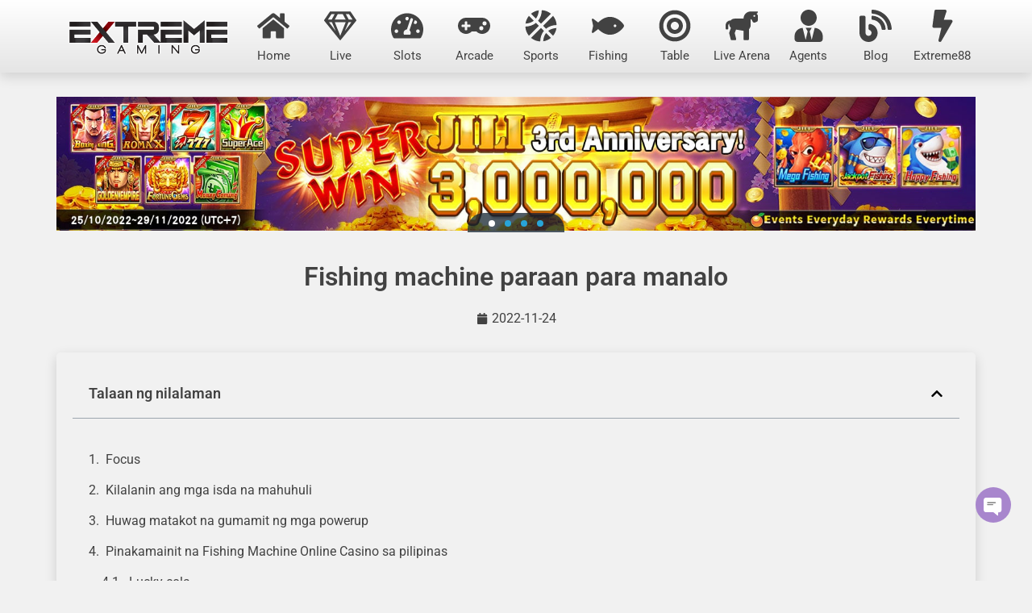

--- FILE ---
content_type: text/html; charset=UTF-8
request_url: https://extreme88.ph/fishing-machine-paraan-para-manalo/
body_size: 39246
content:
<!doctype html>
<html lang="tl" prefix="og: https://ogp.me/ns#">
<head><meta charset="UTF-8"><script>if(navigator.userAgent.match(/MSIE|Internet Explorer/i)||navigator.userAgent.match(/Trident\/7\..*?rv:11/i)){var href=document.location.href;if(!href.match(/[?&]nowprocket/)){if(href.indexOf("?")==-1){if(href.indexOf("#")==-1){document.location.href=href+"?nowprocket=1"}else{document.location.href=href.replace("#","?nowprocket=1#")}}else{if(href.indexOf("#")==-1){document.location.href=href+"&nowprocket=1"}else{document.location.href=href.replace("#","&nowprocket=1#")}}}}</script><script>(()=>{class RocketLazyLoadScripts{constructor(){this.v="2.0.4",this.userEvents=["keydown","keyup","mousedown","mouseup","mousemove","mouseover","mouseout","touchmove","touchstart","touchend","touchcancel","wheel","click","dblclick","input"],this.attributeEvents=["onblur","onclick","oncontextmenu","ondblclick","onfocus","onmousedown","onmouseenter","onmouseleave","onmousemove","onmouseout","onmouseover","onmouseup","onmousewheel","onscroll","onsubmit"]}async t(){this.i(),this.o(),/iP(ad|hone)/.test(navigator.userAgent)&&this.h(),this.u(),this.l(this),this.m(),this.k(this),this.p(this),this._(),await Promise.all([this.R(),this.L()]),this.lastBreath=Date.now(),this.S(this),this.P(),this.D(),this.O(),this.M(),await this.C(this.delayedScripts.normal),await this.C(this.delayedScripts.defer),await this.C(this.delayedScripts.async),await this.T(),await this.F(),await this.j(),await this.A(),window.dispatchEvent(new Event("rocket-allScriptsLoaded")),this.everythingLoaded=!0,this.lastTouchEnd&&await new Promise(t=>setTimeout(t,500-Date.now()+this.lastTouchEnd)),this.I(),this.H(),this.U(),this.W()}i(){this.CSPIssue=sessionStorage.getItem("rocketCSPIssue"),document.addEventListener("securitypolicyviolation",t=>{this.CSPIssue||"script-src-elem"!==t.violatedDirective||"data"!==t.blockedURI||(this.CSPIssue=!0,sessionStorage.setItem("rocketCSPIssue",!0))},{isRocket:!0})}o(){window.addEventListener("pageshow",t=>{this.persisted=t.persisted,this.realWindowLoadedFired=!0},{isRocket:!0}),window.addEventListener("pagehide",()=>{this.onFirstUserAction=null},{isRocket:!0})}h(){let t;function e(e){t=e}window.addEventListener("touchstart",e,{isRocket:!0}),window.addEventListener("touchend",function i(o){o.changedTouches[0]&&t.changedTouches[0]&&Math.abs(o.changedTouches[0].pageX-t.changedTouches[0].pageX)<10&&Math.abs(o.changedTouches[0].pageY-t.changedTouches[0].pageY)<10&&o.timeStamp-t.timeStamp<200&&(window.removeEventListener("touchstart",e,{isRocket:!0}),window.removeEventListener("touchend",i,{isRocket:!0}),"INPUT"===o.target.tagName&&"text"===o.target.type||(o.target.dispatchEvent(new TouchEvent("touchend",{target:o.target,bubbles:!0})),o.target.dispatchEvent(new MouseEvent("mouseover",{target:o.target,bubbles:!0})),o.target.dispatchEvent(new PointerEvent("click",{target:o.target,bubbles:!0,cancelable:!0,detail:1,clientX:o.changedTouches[0].clientX,clientY:o.changedTouches[0].clientY})),event.preventDefault()))},{isRocket:!0})}q(t){this.userActionTriggered||("mousemove"!==t.type||this.firstMousemoveIgnored?"keyup"===t.type||"mouseover"===t.type||"mouseout"===t.type||(this.userActionTriggered=!0,this.onFirstUserAction&&this.onFirstUserAction()):this.firstMousemoveIgnored=!0),"click"===t.type&&t.preventDefault(),t.stopPropagation(),t.stopImmediatePropagation(),"touchstart"===this.lastEvent&&"touchend"===t.type&&(this.lastTouchEnd=Date.now()),"click"===t.type&&(this.lastTouchEnd=0),this.lastEvent=t.type,t.composedPath&&t.composedPath()[0].getRootNode()instanceof ShadowRoot&&(t.rocketTarget=t.composedPath()[0]),this.savedUserEvents.push(t)}u(){this.savedUserEvents=[],this.userEventHandler=this.q.bind(this),this.userEvents.forEach(t=>window.addEventListener(t,this.userEventHandler,{passive:!1,isRocket:!0})),document.addEventListener("visibilitychange",this.userEventHandler,{isRocket:!0})}U(){this.userEvents.forEach(t=>window.removeEventListener(t,this.userEventHandler,{passive:!1,isRocket:!0})),document.removeEventListener("visibilitychange",this.userEventHandler,{isRocket:!0}),this.savedUserEvents.forEach(t=>{(t.rocketTarget||t.target).dispatchEvent(new window[t.constructor.name](t.type,t))})}m(){const t="return false",e=Array.from(this.attributeEvents,t=>"data-rocket-"+t),i="["+this.attributeEvents.join("],[")+"]",o="[data-rocket-"+this.attributeEvents.join("],[data-rocket-")+"]",s=(e,i,o)=>{o&&o!==t&&(e.setAttribute("data-rocket-"+i,o),e["rocket"+i]=new Function("event",o),e.setAttribute(i,t))};new MutationObserver(t=>{for(const n of t)"attributes"===n.type&&(n.attributeName.startsWith("data-rocket-")||this.everythingLoaded?n.attributeName.startsWith("data-rocket-")&&this.everythingLoaded&&this.N(n.target,n.attributeName.substring(12)):s(n.target,n.attributeName,n.target.getAttribute(n.attributeName))),"childList"===n.type&&n.addedNodes.forEach(t=>{if(t.nodeType===Node.ELEMENT_NODE)if(this.everythingLoaded)for(const i of[t,...t.querySelectorAll(o)])for(const t of i.getAttributeNames())e.includes(t)&&this.N(i,t.substring(12));else for(const e of[t,...t.querySelectorAll(i)])for(const t of e.getAttributeNames())this.attributeEvents.includes(t)&&s(e,t,e.getAttribute(t))})}).observe(document,{subtree:!0,childList:!0,attributeFilter:[...this.attributeEvents,...e]})}I(){this.attributeEvents.forEach(t=>{document.querySelectorAll("[data-rocket-"+t+"]").forEach(e=>{this.N(e,t)})})}N(t,e){const i=t.getAttribute("data-rocket-"+e);i&&(t.setAttribute(e,i),t.removeAttribute("data-rocket-"+e))}k(t){Object.defineProperty(HTMLElement.prototype,"onclick",{get(){return this.rocketonclick||null},set(e){this.rocketonclick=e,this.setAttribute(t.everythingLoaded?"onclick":"data-rocket-onclick","this.rocketonclick(event)")}})}S(t){function e(e,i){let o=e[i];e[i]=null,Object.defineProperty(e,i,{get:()=>o,set(s){t.everythingLoaded?o=s:e["rocket"+i]=o=s}})}e(document,"onreadystatechange"),e(window,"onload"),e(window,"onpageshow");try{Object.defineProperty(document,"readyState",{get:()=>t.rocketReadyState,set(e){t.rocketReadyState=e},configurable:!0}),document.readyState="loading"}catch(t){console.log("WPRocket DJE readyState conflict, bypassing")}}l(t){this.originalAddEventListener=EventTarget.prototype.addEventListener,this.originalRemoveEventListener=EventTarget.prototype.removeEventListener,this.savedEventListeners=[],EventTarget.prototype.addEventListener=function(e,i,o){o&&o.isRocket||!t.B(e,this)&&!t.userEvents.includes(e)||t.B(e,this)&&!t.userActionTriggered||e.startsWith("rocket-")||t.everythingLoaded?t.originalAddEventListener.call(this,e,i,o):(t.savedEventListeners.push({target:this,remove:!1,type:e,func:i,options:o}),"mouseenter"!==e&&"mouseleave"!==e||t.originalAddEventListener.call(this,e,t.savedUserEvents.push,o))},EventTarget.prototype.removeEventListener=function(e,i,o){o&&o.isRocket||!t.B(e,this)&&!t.userEvents.includes(e)||t.B(e,this)&&!t.userActionTriggered||e.startsWith("rocket-")||t.everythingLoaded?t.originalRemoveEventListener.call(this,e,i,o):t.savedEventListeners.push({target:this,remove:!0,type:e,func:i,options:o})}}J(t,e){this.savedEventListeners=this.savedEventListeners.filter(i=>{let o=i.type,s=i.target||window;return e!==o||t!==s||(this.B(o,s)&&(i.type="rocket-"+o),this.$(i),!1)})}H(){EventTarget.prototype.addEventListener=this.originalAddEventListener,EventTarget.prototype.removeEventListener=this.originalRemoveEventListener,this.savedEventListeners.forEach(t=>this.$(t))}$(t){t.remove?this.originalRemoveEventListener.call(t.target,t.type,t.func,t.options):this.originalAddEventListener.call(t.target,t.type,t.func,t.options)}p(t){let e;function i(e){return t.everythingLoaded?e:e.split(" ").map(t=>"load"===t||t.startsWith("load.")?"rocket-jquery-load":t).join(" ")}function o(o){function s(e){const s=o.fn[e];o.fn[e]=o.fn.init.prototype[e]=function(){return this[0]===window&&t.userActionTriggered&&("string"==typeof arguments[0]||arguments[0]instanceof String?arguments[0]=i(arguments[0]):"object"==typeof arguments[0]&&Object.keys(arguments[0]).forEach(t=>{const e=arguments[0][t];delete arguments[0][t],arguments[0][i(t)]=e})),s.apply(this,arguments),this}}if(o&&o.fn&&!t.allJQueries.includes(o)){const e={DOMContentLoaded:[],"rocket-DOMContentLoaded":[]};for(const t in e)document.addEventListener(t,()=>{e[t].forEach(t=>t())},{isRocket:!0});o.fn.ready=o.fn.init.prototype.ready=function(i){function s(){parseInt(o.fn.jquery)>2?setTimeout(()=>i.bind(document)(o)):i.bind(document)(o)}return"function"==typeof i&&(t.realDomReadyFired?!t.userActionTriggered||t.fauxDomReadyFired?s():e["rocket-DOMContentLoaded"].push(s):e.DOMContentLoaded.push(s)),o([])},s("on"),s("one"),s("off"),t.allJQueries.push(o)}e=o}t.allJQueries=[],o(window.jQuery),Object.defineProperty(window,"jQuery",{get:()=>e,set(t){o(t)}})}P(){const t=new Map;document.write=document.writeln=function(e){const i=document.currentScript,o=document.createRange(),s=i.parentElement;let n=t.get(i);void 0===n&&(n=i.nextSibling,t.set(i,n));const c=document.createDocumentFragment();o.setStart(c,0),c.appendChild(o.createContextualFragment(e)),s.insertBefore(c,n)}}async R(){return new Promise(t=>{this.userActionTriggered?t():this.onFirstUserAction=t})}async L(){return new Promise(t=>{document.addEventListener("DOMContentLoaded",()=>{this.realDomReadyFired=!0,t()},{isRocket:!0})})}async j(){return this.realWindowLoadedFired?Promise.resolve():new Promise(t=>{window.addEventListener("load",t,{isRocket:!0})})}M(){this.pendingScripts=[];this.scriptsMutationObserver=new MutationObserver(t=>{for(const e of t)e.addedNodes.forEach(t=>{"SCRIPT"!==t.tagName||t.noModule||t.isWPRocket||this.pendingScripts.push({script:t,promise:new Promise(e=>{const i=()=>{const i=this.pendingScripts.findIndex(e=>e.script===t);i>=0&&this.pendingScripts.splice(i,1),e()};t.addEventListener("load",i,{isRocket:!0}),t.addEventListener("error",i,{isRocket:!0}),setTimeout(i,1e3)})})})}),this.scriptsMutationObserver.observe(document,{childList:!0,subtree:!0})}async F(){await this.X(),this.pendingScripts.length?(await this.pendingScripts[0].promise,await this.F()):this.scriptsMutationObserver.disconnect()}D(){this.delayedScripts={normal:[],async:[],defer:[]},document.querySelectorAll("script[type$=rocketlazyloadscript]").forEach(t=>{t.hasAttribute("data-rocket-src")?t.hasAttribute("async")&&!1!==t.async?this.delayedScripts.async.push(t):t.hasAttribute("defer")&&!1!==t.defer||"module"===t.getAttribute("data-rocket-type")?this.delayedScripts.defer.push(t):this.delayedScripts.normal.push(t):this.delayedScripts.normal.push(t)})}async _(){await this.L();let t=[];document.querySelectorAll("script[type$=rocketlazyloadscript][data-rocket-src]").forEach(e=>{let i=e.getAttribute("data-rocket-src");if(i&&!i.startsWith("data:")){i.startsWith("//")&&(i=location.protocol+i);try{const o=new URL(i).origin;o!==location.origin&&t.push({src:o,crossOrigin:e.crossOrigin||"module"===e.getAttribute("data-rocket-type")})}catch(t){}}}),t=[...new Map(t.map(t=>[JSON.stringify(t),t])).values()],this.Y(t,"preconnect")}async G(t){if(await this.K(),!0!==t.noModule||!("noModule"in HTMLScriptElement.prototype))return new Promise(e=>{let i;function o(){(i||t).setAttribute("data-rocket-status","executed"),e()}try{if(navigator.userAgent.includes("Firefox/")||""===navigator.vendor||this.CSPIssue)i=document.createElement("script"),[...t.attributes].forEach(t=>{let e=t.nodeName;"type"!==e&&("data-rocket-type"===e&&(e="type"),"data-rocket-src"===e&&(e="src"),i.setAttribute(e,t.nodeValue))}),t.text&&(i.text=t.text),t.nonce&&(i.nonce=t.nonce),i.hasAttribute("src")?(i.addEventListener("load",o,{isRocket:!0}),i.addEventListener("error",()=>{i.setAttribute("data-rocket-status","failed-network"),e()},{isRocket:!0}),setTimeout(()=>{i.isConnected||e()},1)):(i.text=t.text,o()),i.isWPRocket=!0,t.parentNode.replaceChild(i,t);else{const i=t.getAttribute("data-rocket-type"),s=t.getAttribute("data-rocket-src");i?(t.type=i,t.removeAttribute("data-rocket-type")):t.removeAttribute("type"),t.addEventListener("load",o,{isRocket:!0}),t.addEventListener("error",i=>{this.CSPIssue&&i.target.src.startsWith("data:")?(console.log("WPRocket: CSP fallback activated"),t.removeAttribute("src"),this.G(t).then(e)):(t.setAttribute("data-rocket-status","failed-network"),e())},{isRocket:!0}),s?(t.fetchPriority="high",t.removeAttribute("data-rocket-src"),t.src=s):t.src="data:text/javascript;base64,"+window.btoa(unescape(encodeURIComponent(t.text)))}}catch(i){t.setAttribute("data-rocket-status","failed-transform"),e()}});t.setAttribute("data-rocket-status","skipped")}async C(t){const e=t.shift();return e?(e.isConnected&&await this.G(e),this.C(t)):Promise.resolve()}O(){this.Y([...this.delayedScripts.normal,...this.delayedScripts.defer,...this.delayedScripts.async],"preload")}Y(t,e){this.trash=this.trash||[];let i=!0;var o=document.createDocumentFragment();t.forEach(t=>{const s=t.getAttribute&&t.getAttribute("data-rocket-src")||t.src;if(s&&!s.startsWith("data:")){const n=document.createElement("link");n.href=s,n.rel=e,"preconnect"!==e&&(n.as="script",n.fetchPriority=i?"high":"low"),t.getAttribute&&"module"===t.getAttribute("data-rocket-type")&&(n.crossOrigin=!0),t.crossOrigin&&(n.crossOrigin=t.crossOrigin),t.integrity&&(n.integrity=t.integrity),t.nonce&&(n.nonce=t.nonce),o.appendChild(n),this.trash.push(n),i=!1}}),document.head.appendChild(o)}W(){this.trash.forEach(t=>t.remove())}async T(){try{document.readyState="interactive"}catch(t){}this.fauxDomReadyFired=!0;try{await this.K(),this.J(document,"readystatechange"),document.dispatchEvent(new Event("rocket-readystatechange")),await this.K(),document.rocketonreadystatechange&&document.rocketonreadystatechange(),await this.K(),this.J(document,"DOMContentLoaded"),document.dispatchEvent(new Event("rocket-DOMContentLoaded")),await this.K(),this.J(window,"DOMContentLoaded"),window.dispatchEvent(new Event("rocket-DOMContentLoaded"))}catch(t){console.error(t)}}async A(){try{document.readyState="complete"}catch(t){}try{await this.K(),this.J(document,"readystatechange"),document.dispatchEvent(new Event("rocket-readystatechange")),await this.K(),document.rocketonreadystatechange&&document.rocketonreadystatechange(),await this.K(),this.J(window,"load"),window.dispatchEvent(new Event("rocket-load")),await this.K(),window.rocketonload&&window.rocketonload(),await this.K(),this.allJQueries.forEach(t=>t(window).trigger("rocket-jquery-load")),await this.K(),this.J(window,"pageshow");const t=new Event("rocket-pageshow");t.persisted=this.persisted,window.dispatchEvent(t),await this.K(),window.rocketonpageshow&&window.rocketonpageshow({persisted:this.persisted})}catch(t){console.error(t)}}async K(){Date.now()-this.lastBreath>45&&(await this.X(),this.lastBreath=Date.now())}async X(){return document.hidden?new Promise(t=>setTimeout(t)):new Promise(t=>requestAnimationFrame(t))}B(t,e){return e===document&&"readystatechange"===t||(e===document&&"DOMContentLoaded"===t||(e===window&&"DOMContentLoaded"===t||(e===window&&"load"===t||e===window&&"pageshow"===t)))}static run(){(new RocketLazyLoadScripts).t()}}RocketLazyLoadScripts.run()})();</script>
	
	<meta name="viewport" content="width=device-width, initial-scale=1">
	<link rel="profile" href="https://gmpg.org/xfn/11">
	
<!-- Search Engine Optimization by Rank Math PRO - https://rankmath.com/ -->
<title>Fishing Machine Paraan Para Manalo-EXTREME88</title>
<style id="wpr-usedcss">img:is([sizes=auto i],[sizes^="auto," i]){contain-intrinsic-size:3000px 1500px}img.emoji{display:inline!important;border:none!important;box-shadow:none!important;height:1em!important;width:1em!important;margin:0 .07em!important;vertical-align:-.1em!important;background:0 0!important;padding:0!important}:root{--wp--preset--aspect-ratio--square:1;--wp--preset--aspect-ratio--4-3:4/3;--wp--preset--aspect-ratio--3-4:3/4;--wp--preset--aspect-ratio--3-2:3/2;--wp--preset--aspect-ratio--2-3:2/3;--wp--preset--aspect-ratio--16-9:16/9;--wp--preset--aspect-ratio--9-16:9/16;--wp--preset--color--black:#000000;--wp--preset--color--cyan-bluish-gray:#abb8c3;--wp--preset--color--white:#ffffff;--wp--preset--color--pale-pink:#f78da7;--wp--preset--color--vivid-red:#cf2e2e;--wp--preset--color--luminous-vivid-orange:#ff6900;--wp--preset--color--luminous-vivid-amber:#fcb900;--wp--preset--color--light-green-cyan:#7bdcb5;--wp--preset--color--vivid-green-cyan:#00d084;--wp--preset--color--pale-cyan-blue:#8ed1fc;--wp--preset--color--vivid-cyan-blue:#0693e3;--wp--preset--color--vivid-purple:#9b51e0;--wp--preset--gradient--vivid-cyan-blue-to-vivid-purple:linear-gradient(135deg,rgb(6, 147, 227) 0%,rgb(155, 81, 224) 100%);--wp--preset--gradient--light-green-cyan-to-vivid-green-cyan:linear-gradient(135deg,rgb(122, 220, 180) 0%,rgb(0, 208, 130) 100%);--wp--preset--gradient--luminous-vivid-amber-to-luminous-vivid-orange:linear-gradient(135deg,rgb(252, 185, 0) 0%,rgb(255, 105, 0) 100%);--wp--preset--gradient--luminous-vivid-orange-to-vivid-red:linear-gradient(135deg,rgb(255, 105, 0) 0%,rgb(207, 46, 46) 100%);--wp--preset--gradient--very-light-gray-to-cyan-bluish-gray:linear-gradient(135deg,rgb(238, 238, 238) 0%,rgb(169, 184, 195) 100%);--wp--preset--gradient--cool-to-warm-spectrum:linear-gradient(135deg,rgb(74, 234, 220) 0%,rgb(151, 120, 209) 20%,rgb(207, 42, 186) 40%,rgb(238, 44, 130) 60%,rgb(251, 105, 98) 80%,rgb(254, 248, 76) 100%);--wp--preset--gradient--blush-light-purple:linear-gradient(135deg,rgb(255, 206, 236) 0%,rgb(152, 150, 240) 100%);--wp--preset--gradient--blush-bordeaux:linear-gradient(135deg,rgb(254, 205, 165) 0%,rgb(254, 45, 45) 50%,rgb(107, 0, 62) 100%);--wp--preset--gradient--luminous-dusk:linear-gradient(135deg,rgb(255, 203, 112) 0%,rgb(199, 81, 192) 50%,rgb(65, 88, 208) 100%);--wp--preset--gradient--pale-ocean:linear-gradient(135deg,rgb(255, 245, 203) 0%,rgb(182, 227, 212) 50%,rgb(51, 167, 181) 100%);--wp--preset--gradient--electric-grass:linear-gradient(135deg,rgb(202, 248, 128) 0%,rgb(113, 206, 126) 100%);--wp--preset--gradient--midnight:linear-gradient(135deg,rgb(2, 3, 129) 0%,rgb(40, 116, 252) 100%);--wp--preset--font-size--small:13px;--wp--preset--font-size--medium:20px;--wp--preset--font-size--large:36px;--wp--preset--font-size--x-large:42px;--wp--preset--spacing--20:0.44rem;--wp--preset--spacing--30:0.67rem;--wp--preset--spacing--40:1rem;--wp--preset--spacing--50:1.5rem;--wp--preset--spacing--60:2.25rem;--wp--preset--spacing--70:3.38rem;--wp--preset--spacing--80:5.06rem;--wp--preset--shadow--natural:6px 6px 9px rgba(0, 0, 0, .2);--wp--preset--shadow--deep:12px 12px 50px rgba(0, 0, 0, .4);--wp--preset--shadow--sharp:6px 6px 0px rgba(0, 0, 0, .2);--wp--preset--shadow--outlined:6px 6px 0px -3px rgb(255, 255, 255),6px 6px rgb(0, 0, 0);--wp--preset--shadow--crisp:6px 6px 0px rgb(0, 0, 0)}:root{--wp--style--global--content-size:800px;--wp--style--global--wide-size:1200px}:where(body){margin:0}:where(.wp-site-blocks)>*{margin-block-start:24px;margin-block-end:0}:where(.wp-site-blocks)>:first-child{margin-block-start:0}:where(.wp-site-blocks)>:last-child{margin-block-end:0}:root{--wp--style--block-gap:24px}:root :where(.is-layout-flow)>:first-child{margin-block-start:0}:root :where(.is-layout-flow)>:last-child{margin-block-end:0}:root :where(.is-layout-flow)>*{margin-block-start:24px;margin-block-end:0}:root :where(.is-layout-constrained)>:first-child{margin-block-start:0}:root :where(.is-layout-constrained)>:last-child{margin-block-end:0}:root :where(.is-layout-constrained)>*{margin-block-start:24px;margin-block-end:0}:root :where(.is-layout-flex){gap:24px}:root :where(.is-layout-grid){gap:24px}body{padding-top:0;padding-right:0;padding-bottom:0;padding-left:0}a:where(:not(.wp-element-button)){text-decoration:underline}:root :where(.wp-element-button,.wp-block-button__link){background-color:#32373c;border-width:0;color:#fff;font-family:inherit;font-size:inherit;font-style:inherit;font-weight:inherit;letter-spacing:inherit;line-height:inherit;padding-top:calc(.667em + 2px);padding-right:calc(1.333em + 2px);padding-bottom:calc(.667em + 2px);padding-left:calc(1.333em + 2px);text-decoration:none;text-transform:inherit}:root :where(.wp-block-pullquote){font-size:1.5em;line-height:1.6}html{line-height:1.15;-webkit-text-size-adjust:100%}*,:after,:before{box-sizing:border-box}body{background-color:#fff;color:#333;font-family:-apple-system,BlinkMacSystemFont,'Segoe UI',Roboto,'Helvetica Neue',Arial,'Noto Sans',sans-serif,'Apple Color Emoji','Segoe UI Emoji','Segoe UI Symbol','Noto Color Emoji';font-size:1rem;font-weight:400;line-height:1.5;margin:0;-webkit-font-smoothing:antialiased;-moz-osx-font-smoothing:grayscale}h1,h2,h3{color:inherit;font-family:inherit;font-weight:500;line-height:1.2;margin-block-end:1rem;margin-block-start:.5rem}h1{font-size:2.5rem}h2{font-size:2rem}h3{font-size:1.75rem}p{margin-block-end:.9rem;margin-block-start:0}a{background-color:transparent;color:#c36;text-decoration:none}a:active,a:hover{color:#336}a:not([href]):not([tabindex]),a:not([href]):not([tabindex]):focus,a:not([href]):not([tabindex]):hover{color:inherit;text-decoration:none}a:not([href]):not([tabindex]):focus{outline:0}strong{font-weight:bolder}img{border-style:none;height:auto;max-width:100%}[hidden],template{display:none}@media print{*,:after,:before{background:0 0!important;box-shadow:none!important;color:#000!important;text-shadow:none!important}a,a:visited{text-decoration:underline}a[href]:after{content:" (" attr(href) ")"}a[href^="#"]:after{content:""}img,tr{-moz-column-break-inside:avoid;break-inside:avoid}h2,h3,p{orphans:3;widows:3}h2,h3{-moz-column-break-after:avoid;break-after:avoid}}label{display:inline-block;line-height:1;vertical-align:middle}button,input,optgroup,select,textarea{font-family:inherit;font-size:1rem;line-height:1.5;margin:0}input[type=email],input[type=number],input[type=search],input[type=text],input[type=url],select,textarea{border:1px solid #666;border-radius:3px;padding:.5rem 1rem;transition:all .3s;width:100%}input[type=email]:focus,input[type=number]:focus,input[type=search]:focus,input[type=text]:focus,input[type=url]:focus,select:focus,textarea:focus{border-color:#333}button,input{overflow:visible}button,select{text-transform:none}[type=button],[type=reset],[type=submit],button{-webkit-appearance:button;width:auto}[type=button],[type=submit],button{background-color:transparent;border:1px solid #c36;border-radius:3px;color:#c36;display:inline-block;font-size:1rem;font-weight:400;padding:.5rem 1rem;text-align:center;transition:all .3s;-webkit-user-select:none;-moz-user-select:none;user-select:none;white-space:nowrap}[type=button]:focus:not(:focus-visible),[type=submit]:focus:not(:focus-visible),button:focus:not(:focus-visible){outline:0}[type=button]:focus,[type=button]:hover,[type=submit]:focus,[type=submit]:hover,button:focus,button:hover{background-color:#c36;color:#fff;text-decoration:none}[type=button]:not(:disabled),[type=submit]:not(:disabled),button:not(:disabled){cursor:pointer}fieldset{padding:.35em .75em .625em}legend{box-sizing:border-box;color:inherit;display:table;max-width:100%;padding:0;white-space:normal}progress{vertical-align:baseline}textarea{overflow:auto;resize:vertical}[type=checkbox],[type=radio]{box-sizing:border-box;padding:0}[type=number]::-webkit-inner-spin-button,[type=number]::-webkit-outer-spin-button{height:auto}[type=search]{-webkit-appearance:textfield;outline-offset:-2px}[type=search]::-webkit-search-decoration{-webkit-appearance:none}::-webkit-file-upload-button{-webkit-appearance:button;font:inherit}select{display:block}table{background-color:transparent;border-collapse:collapse;border-spacing:0;font-size:.9em;margin-block-end:15px;width:100%}table tbody+tbody{border-block-start:2px solid hsla(0,0%,50%,.502)}li,ul{background:0 0;border:0;font-size:100%;margin-block-end:0;margin-block-start:0;outline:0;vertical-align:baseline}.aligncenter{clear:both;display:block;margin-inline:auto}.pagination{display:flex;justify-content:space-between;margin:20px auto}.sticky{display:block;position:relative}.hide{display:none!important}.screen-reader-text{clip:rect(1px,1px,1px,1px);height:1px;overflow:hidden;position:absolute!important;width:1px;word-wrap:normal!important}.screen-reader-text:focus{background-color:#eee;clip:auto!important;clip-path:none;color:#333;display:block;font-size:1rem;height:auto;left:5px;line-height:normal;padding:12px 24px;text-decoration:none;top:5px;width:auto;z-index:100000}#comments .comment{position:relative}#comments .reply{font-size:11px;line-height:1}.site-header:not(.dynamic-header){margin-inline-end:auto;margin-inline-start:auto;width:100%}@media(max-width:575px){.site-header:not(.dynamic-header){padding-inline-end:10px;padding-inline-start:10px}}@media(min-width:576px){.site-header:not(.dynamic-header){max-width:500px}}@media(min-width:768px){.site-header:not(.dynamic-header){max-width:600px}}@media(min-width:992px){.site-header:not(.dynamic-header){max-width:800px}}@media(min-width:1200px){.site-header:not(.dynamic-header){max-width:1140px}}.site-header+.elementor{min-height:calc(100vh - 320px)}.site-header{display:flex;flex-wrap:wrap;justify-content:space-between;padding-block-end:1rem;padding-block-start:1rem;position:relative}.site-navigation-toggle-holder{align-items:center;display:flex;padding:8px 15px}.site-navigation-toggle-holder .site-navigation-toggle{align-items:center;background-color:rgba(0,0,0,.05);border:0 solid;border-radius:3px;color:#494c4f;cursor:pointer;display:flex;justify-content:center;padding:.5rem}.site-navigation-dropdown{bottom:0;left:0;margin-block-start:10px;position:absolute;transform-origin:top;transition:max-height .3s,transform .3s;width:100%;z-index:10000}.site-navigation-toggle-holder:not(.elementor-active)+.site-navigation-dropdown{max-height:0;transform:scaleY(0)}.site-navigation-toggle-holder.elementor-active+.site-navigation-dropdown{max-height:100vh;transform:scaleY(1)}.site-navigation-dropdown ul{padding:0}:root{--direction-multiplier:1}body.rtl,html[dir=rtl]{--direction-multiplier:-1}.elementor-hidden{display:none}.elementor-screen-only,.screen-reader-text,.screen-reader-text span{height:1px;margin:-1px;overflow:hidden;padding:0;position:absolute;top:-10000em;width:1px;clip:rect(0,0,0,0);border:0}.elementor *,.elementor :after,.elementor :before{box-sizing:border-box}.elementor a{box-shadow:none;text-decoration:none}.elementor img{border:none;border-radius:0;box-shadow:none;height:auto;max-width:100%}.elementor .elementor-widget:not(.elementor-widget-text-editor):not(.elementor-widget-theme-post-content) figure{margin:0}.elementor iframe,.elementor object,.elementor video{border:none;line-height:1;margin:0;max-width:100%;width:100%}.elementor-widget-wrap .elementor-element.elementor-widget__width-initial{max-width:100%}.elementor-element{--flex-direction:initial;--flex-wrap:initial;--justify-content:initial;--align-items:initial;--align-content:initial;--gap:initial;--flex-basis:initial;--flex-grow:initial;--flex-shrink:initial;--order:initial;--align-self:initial;align-self:var(--align-self);flex-basis:var(--flex-basis);flex-grow:var(--flex-grow);flex-shrink:var(--flex-shrink);order:var(--order)}.elementor-element:where(.e-con-full,.elementor-widget){align-content:var(--align-content);align-items:var(--align-items);flex-direction:var(--flex-direction);flex-wrap:var(--flex-wrap);gap:var(--row-gap) var(--column-gap);justify-content:var(--justify-content)}.elementor-invisible{visibility:hidden}.elementor-align-center{text-align:center}:root{--page-title-display:block}.elementor-page-title{display:var(--page-title-display)}@keyframes eicon-spin{0%{transform:rotate(0)}to{transform:rotate(359deg)}}.eicon-animation-spin{animation:2s linear infinite eicon-spin}.elementor-widget-wrap{align-content:flex-start;flex-wrap:wrap;position:relative;width:100%}.elementor:not(.elementor-bc-flex-widget) .elementor-widget-wrap{display:flex}.elementor-widget-wrap>.elementor-element{width:100%}.elementor-widget-wrap.e-swiper-container{width:calc(100% - (var(--e-column-margin-left,0px) + var(--e-column-margin-right,0px)))}.elementor-widget{position:relative}.elementor-widget:not(:last-child){margin-bottom:var(--kit-widget-spacing,20px)}.elementor-widget:not(:last-child).elementor-widget__width-initial{margin-bottom:0}.elementor-grid{display:grid;grid-column-gap:var(--grid-column-gap);grid-row-gap:var(--grid-row-gap)}.elementor-grid .elementor-grid-item{min-width:0}.elementor-grid-3 .elementor-grid{grid-template-columns:repeat(3,1fr)}@media (min-width:1025px){#elementor-device-mode:after{content:"desktop"}}@media (min-width:-1){#elementor-device-mode:after{content:"widescreen"}.elementor-widget:not(.elementor-widescreen-align-right) .elementor-icon-list-item:after{inset-inline-start:0}.elementor-widget:not(.elementor-widescreen-align-left) .elementor-icon-list-item:after{inset-inline-end:0}}@media (max-width:-1){#elementor-device-mode:after{content:"laptop";content:"tablet_extra"}}@media (max-width:1024px){.elementor-grid-tablet-2 .elementor-grid{grid-template-columns:repeat(2,1fr)}#elementor-device-mode:after{content:"tablet"}.elementor-widget:not(.elementor-tablet-align-right) .elementor-icon-list-item:after{inset-inline-start:0}.elementor-widget:not(.elementor-tablet-align-left) .elementor-icon-list-item:after{inset-inline-end:0}}@media (max-width:-1){#elementor-device-mode:after{content:"mobile_extra"}.elementor-widget:not(.elementor-laptop-align-right) .elementor-icon-list-item:after{inset-inline-start:0}.elementor-widget:not(.elementor-laptop-align-left) .elementor-icon-list-item:after{inset-inline-end:0}.elementor-widget:not(.elementor-tablet_extra-align-right) .elementor-icon-list-item:after{inset-inline-start:0}.elementor-widget:not(.elementor-tablet_extra-align-left) .elementor-icon-list-item:after{inset-inline-end:0}}@media (prefers-reduced-motion:no-preference){html{scroll-behavior:smooth}}.e-con{--border-radius:0;--border-top-width:0px;--border-right-width:0px;--border-bottom-width:0px;--border-left-width:0px;--border-style:initial;--border-color:initial;--container-widget-width:100%;--container-widget-height:initial;--container-widget-flex-grow:0;--container-widget-align-self:initial;--content-width:min(100%,var(--container-max-width,1140px));--width:100%;--min-height:initial;--height:auto;--text-align:initial;--margin-top:0px;--margin-right:0px;--margin-bottom:0px;--margin-left:0px;--padding-top:var(--container-default-padding-top,10px);--padding-right:var(--container-default-padding-right,10px);--padding-bottom:var(--container-default-padding-bottom,10px);--padding-left:var(--container-default-padding-left,10px);--position:relative;--z-index:revert;--overflow:visible;--gap:var(--widgets-spacing,20px);--row-gap:var(--widgets-spacing-row,20px);--column-gap:var(--widgets-spacing-column,20px);--overlay-mix-blend-mode:initial;--overlay-opacity:1;--overlay-transition:0.3s;--e-con-grid-template-columns:repeat(3,1fr);--e-con-grid-template-rows:repeat(2,1fr);border-radius:var(--border-radius);height:var(--height);min-height:var(--min-height);min-width:0;overflow:var(--overflow);position:var(--position);width:var(--width);z-index:var(--z-index);--flex-wrap-mobile:wrap;margin-block-end:var(--margin-block-end);margin-block-start:var(--margin-block-start);margin-inline-end:var(--margin-inline-end);margin-inline-start:var(--margin-inline-start);padding-inline-end:var(--padding-inline-end);padding-inline-start:var(--padding-inline-start)}.e-con:where(:not(.e-div-block-base)){transition:background var(--background-transition,.3s),border var(--border-transition,.3s),box-shadow var(--border-transition,.3s),transform var(--e-con-transform-transition-duration,.4s)}.e-con{--margin-block-start:var(--margin-top);--margin-block-end:var(--margin-bottom);--margin-inline-start:var(--margin-left);--margin-inline-end:var(--margin-right);--padding-inline-start:var(--padding-left);--padding-inline-end:var(--padding-right);--padding-block-start:var(--padding-top);--padding-block-end:var(--padding-bottom);--border-block-start-width:var(--border-top-width);--border-block-end-width:var(--border-bottom-width);--border-inline-start-width:var(--border-left-width);--border-inline-end-width:var(--border-right-width)}body.rtl .e-con{--padding-inline-start:var(--padding-right);--padding-inline-end:var(--padding-left);--margin-inline-start:var(--margin-right);--margin-inline-end:var(--margin-left);--border-inline-start-width:var(--border-right-width);--border-inline-end-width:var(--border-left-width)}.e-con.e-flex{--flex-direction:column;--flex-basis:auto;--flex-grow:0;--flex-shrink:1;flex:var(--flex-grow) var(--flex-shrink) var(--flex-basis)}.e-con-full,.e-con>.e-con-inner{padding-block-end:var(--padding-block-end);padding-block-start:var(--padding-block-start);text-align:var(--text-align)}.e-con-full.e-flex,.e-con.e-flex>.e-con-inner{flex-direction:var(--flex-direction)}.e-con,.e-con>.e-con-inner{display:var(--display)}.e-con-boxed.e-flex{align-content:normal;align-items:normal;flex-direction:column;flex-wrap:nowrap;justify-content:normal}.e-con-boxed{gap:initial;text-align:initial}.e-con.e-flex>.e-con-inner{align-content:var(--align-content);align-items:var(--align-items);align-self:auto;flex-basis:auto;flex-grow:1;flex-shrink:1;flex-wrap:var(--flex-wrap);justify-content:var(--justify-content)}.e-con>.e-con-inner{gap:var(--row-gap) var(--column-gap);height:100%;margin:0 auto;max-width:var(--content-width);padding-inline-end:0;padding-inline-start:0;width:100%}:is(.elementor-section-wrap,[data-elementor-id])>.e-con{--margin-left:auto;--margin-right:auto;max-width:min(100%,var(--width))}.e-con .elementor-widget.elementor-widget{margin-block-end:0}.e-con:before,.e-con>.elementor-motion-effects-container>.elementor-motion-effects-layer:before{border-block-end-width:var(--border-block-end-width);border-block-start-width:var(--border-block-start-width);border-color:var(--border-color);border-inline-end-width:var(--border-inline-end-width);border-inline-start-width:var(--border-inline-start-width);border-radius:var(--border-radius);border-style:var(--border-style);content:var(--background-overlay);display:block;height:max(100% + var(--border-top-width) + var(--border-bottom-width),100%);left:calc(0px - var(--border-left-width));mix-blend-mode:var(--overlay-mix-blend-mode);opacity:var(--overlay-opacity);position:absolute;top:calc(0px - var(--border-top-width));transition:var(--overlay-transition,.3s);width:max(100% + var(--border-left-width) + var(--border-right-width),100%)}.e-con:before{transition:background var(--overlay-transition,.3s),border-radius var(--border-transition,.3s),opacity var(--overlay-transition,.3s)}.e-con .elementor-widget{min-width:0}.e-con .elementor-widget.e-widget-swiper{width:100%}.e-con>.e-con-inner>.elementor-widget>.elementor-widget-container,.e-con>.elementor-widget>.elementor-widget-container{height:100%}.e-con.e-con>.e-con-inner>.elementor-widget,.elementor.elementor .e-con>.elementor-widget{max-width:100%}.e-con .elementor-widget:not(:last-child){--kit-widget-spacing:0px}@media (max-width:767px){.elementor-grid-mobile-1 .elementor-grid{grid-template-columns:repeat(1,1fr)}#elementor-device-mode:after{content:"mobile"}.e-con.e-flex{--width:100%;--flex-wrap:var(--flex-wrap-mobile)}}.elementor-element:where(:not(.e-con)):where(:not(.e-div-block-base)) .elementor-widget-container,.elementor-element:where(:not(.e-con)):where(:not(.e-div-block-base)):not(:has(.elementor-widget-container)){transition:background .3s,border .3s,border-radius .3s,box-shadow .3s,transform var(--e-transform-transition-duration,.4s)}.elementor-heading-title{line-height:1;margin:0;padding:0}.elementor-icon{color:#69727d;display:inline-block;font-size:50px;line-height:1;text-align:center;transition:all .3s}.elementor-icon:hover{color:#69727d}.elementor-icon svg{display:block;height:1em;position:relative;width:1em}.elementor-icon svg:before{left:50%;position:absolute;transform:translateX(-50%)}.animated{animation-duration:1.25s}.animated.reverse{animation-direction:reverse;animation-fill-mode:forwards}@media (prefers-reduced-motion:reduce){.animated{animation:none!important}html *{transition-delay:0s!important;transition-duration:0s!important}}.elementor-kit-7{--e-global-color-primary:#424242;--e-global-color-secondary:#424242;--e-global-color-text:#424242;--e-global-color-accent:#424242;--e-global-typography-primary-font-family:"Roboto";--e-global-typography-primary-font-weight:600;--e-global-typography-secondary-font-family:"Roboto Slab";--e-global-typography-secondary-font-weight:400;--e-global-typography-text-font-family:"Roboto";--e-global-typography-text-font-weight:400;--e-global-typography-accent-font-family:"Roboto";--e-global-typography-accent-font-weight:500;background-color:#f1f1f1}.e-con{--container-max-width:1140px}.elementor-widget:not(:last-child){margin-block-end:0px}.elementor-element{--widgets-spacing:0px 0px;--widgets-spacing-row:0px;--widgets-spacing-column:0px}.site-header{padding-inline-end:0px;padding-inline-start:0px}@media(max-width:1024px){.e-con{--container-max-width:1024px}}.elementor-widget-image{text-align:center}.elementor-widget-image a{display:inline-block}.elementor-widget-image img{display:inline-block;vertical-align:middle}.elementor-widget-icon-box .elementor-icon-box-wrapper{display:flex;flex-direction:column;gap:var(--icon-box-icon-margin,15px);text-align:center}.elementor-widget-icon-box .elementor-icon-box-icon{display:inline-block;flex:0 0 auto;line-height:0}.elementor-widget-icon-box .elementor-icon-box-content{flex-grow:1;width:100%}.elementor-widget-icon-box .elementor-icon-box-title a{color:inherit}.elementor-widget-icon-box.elementor-position-top .elementor-icon-box-wrapper{align-items:unset!important;flex-direction:column;gap:var(--icon-box-icon-margin,15px);text-align:center}@media (max-width:767px){.elementor-widget-icon-box.elementor-mobile-position-top .elementor-icon-box-wrapper{align-items:unset!important;flex-direction:column;gap:var(--icon-box-icon-margin,15px);text-align:center}.elementor-widget:not(.elementor-mobile-align-right) .elementor-icon-list-item:after{inset-inline-start:0}.elementor-widget:not(.elementor-mobile-align-left) .elementor-icon-list-item:after{inset-inline-end:0}}:root{--swiper-theme-color:#007aff}.swiper{margin-left:auto;margin-right:auto;position:relative;overflow:hidden;list-style:none;padding:0;z-index:1}.swiper-vertical>.swiper-wrapper{flex-direction:column}.swiper-wrapper{position:relative;width:100%;height:100%;z-index:1;display:flex;transition-property:transform;box-sizing:content-box}.swiper-android .swiper-slide,.swiper-wrapper{transform:translate3d(0,0,0)}.swiper-pointer-events{touch-action:pan-y}.swiper-pointer-events.swiper-vertical{touch-action:pan-x}.swiper-slide{flex-shrink:0;width:100%;height:100%;position:relative;transition-property:transform}.swiper-slide-invisible-blank{visibility:hidden}.swiper-autoheight,.swiper-autoheight .swiper-slide{height:auto}.swiper-autoheight .swiper-wrapper{align-items:flex-start;transition-property:transform,height}.swiper-backface-hidden .swiper-slide{transform:translateZ(0);-webkit-backface-visibility:hidden;backface-visibility:hidden}.swiper-3d,.swiper-3d.swiper-css-mode .swiper-wrapper{perspective:1200px}.swiper-3d .swiper-cube-shadow,.swiper-3d .swiper-slide,.swiper-3d .swiper-slide-shadow,.swiper-3d .swiper-slide-shadow-bottom,.swiper-3d .swiper-slide-shadow-left,.swiper-3d .swiper-slide-shadow-right,.swiper-3d .swiper-slide-shadow-top,.swiper-3d .swiper-wrapper{transform-style:preserve-3d}.swiper-3d .swiper-slide-shadow,.swiper-3d .swiper-slide-shadow-bottom,.swiper-3d .swiper-slide-shadow-left,.swiper-3d .swiper-slide-shadow-right,.swiper-3d .swiper-slide-shadow-top{position:absolute;left:0;top:0;width:100%;height:100%;pointer-events:none;z-index:10}.swiper-3d .swiper-slide-shadow{background:rgba(0,0,0,.15)}.swiper-3d .swiper-slide-shadow-left{background-image:linear-gradient(to left,rgba(0,0,0,.5),rgba(0,0,0,0))}.swiper-3d .swiper-slide-shadow-right{background-image:linear-gradient(to right,rgba(0,0,0,.5),rgba(0,0,0,0))}.swiper-3d .swiper-slide-shadow-top{background-image:linear-gradient(to top,rgba(0,0,0,.5),rgba(0,0,0,0))}.swiper-3d .swiper-slide-shadow-bottom{background-image:linear-gradient(to bottom,rgba(0,0,0,.5),rgba(0,0,0,0))}.swiper-css-mode>.swiper-wrapper{overflow:auto;scrollbar-width:none;-ms-overflow-style:none}.swiper-css-mode>.swiper-wrapper::-webkit-scrollbar{display:none}.swiper-css-mode>.swiper-wrapper>.swiper-slide{scroll-snap-align:start start}.swiper-horizontal.swiper-css-mode>.swiper-wrapper{scroll-snap-type:x mandatory}.swiper-vertical.swiper-css-mode>.swiper-wrapper{scroll-snap-type:y mandatory}.swiper-centered>.swiper-wrapper::before{content:'';flex-shrink:0;order:9999}.swiper-centered.swiper-horizontal>.swiper-wrapper>.swiper-slide:first-child{margin-inline-start:var(--swiper-centered-offset-before)}.swiper-centered.swiper-horizontal>.swiper-wrapper::before{height:100%;min-height:1px;width:var(--swiper-centered-offset-after)}.swiper-centered.swiper-vertical>.swiper-wrapper>.swiper-slide:first-child{margin-block-start:var(--swiper-centered-offset-before)}.swiper-centered.swiper-vertical>.swiper-wrapper::before{width:100%;min-width:1px;height:var(--swiper-centered-offset-after)}.swiper-centered>.swiper-wrapper>.swiper-slide{scroll-snap-align:center center}.swiper-virtual .swiper-slide{-webkit-backface-visibility:hidden;transform:translateZ(0)}.swiper-virtual.swiper-css-mode .swiper-wrapper::after{content:'';position:absolute;left:0;top:0;pointer-events:none}.swiper-virtual.swiper-css-mode.swiper-horizontal .swiper-wrapper::after{height:1px;width:var(--swiper-virtual-size)}.swiper-virtual.swiper-css-mode.swiper-vertical .swiper-wrapper::after{width:1px;height:var(--swiper-virtual-size)}:root{--swiper-navigation-size:44px}.swiper-button-next,.swiper-button-prev{position:absolute;top:50%;width:calc(var(--swiper-navigation-size)/ 44 * 27);height:var(--swiper-navigation-size);margin-top:calc(0px - (var(--swiper-navigation-size)/ 2));z-index:10;cursor:pointer;display:flex;align-items:center;justify-content:center;color:var(--swiper-navigation-color,var(--swiper-theme-color))}.swiper-button-next.swiper-button-disabled,.swiper-button-prev.swiper-button-disabled{opacity:.35;cursor:auto;pointer-events:none}.swiper-button-next.swiper-button-hidden,.swiper-button-prev.swiper-button-hidden{opacity:0;cursor:auto;pointer-events:none}.swiper-navigation-disabled .swiper-button-next,.swiper-navigation-disabled .swiper-button-prev{display:none!important}.swiper-button-next:after,.swiper-button-prev:after{font-family:swiper-icons;font-size:var(--swiper-navigation-size);text-transform:none!important;letter-spacing:0;font-variant:initial;line-height:1}.swiper-button-prev,.swiper-rtl .swiper-button-next{left:10px;right:auto}.swiper-button-prev:after,.swiper-rtl .swiper-button-next:after{content:'prev'}.swiper-button-next,.swiper-rtl .swiper-button-prev{right:10px;left:auto}.swiper-button-next:after,.swiper-rtl .swiper-button-prev:after{content:'next'}.swiper-button-lock{display:none}.swiper-pagination{position:absolute;text-align:center;transition:.3s opacity;transform:translate3d(0,0,0);z-index:10}.swiper-pagination.swiper-pagination-hidden{opacity:0}.swiper-pagination-disabled>.swiper-pagination,.swiper-pagination.swiper-pagination-disabled{display:none!important}.swiper-horizontal>.swiper-pagination-bullets,.swiper-pagination-bullets.swiper-pagination-horizontal,.swiper-pagination-custom,.swiper-pagination-fraction{bottom:10px;left:0;width:100%}.swiper-pagination-bullets-dynamic{overflow:hidden;font-size:0}.swiper-pagination-bullets-dynamic .swiper-pagination-bullet{transform:scale(.33);position:relative}.swiper-pagination-bullets-dynamic .swiper-pagination-bullet-active{transform:scale(1)}.swiper-pagination-bullets-dynamic .swiper-pagination-bullet-active-main{transform:scale(1)}.swiper-pagination-bullets-dynamic .swiper-pagination-bullet-active-prev{transform:scale(.66)}.swiper-pagination-bullets-dynamic .swiper-pagination-bullet-active-prev-prev{transform:scale(.33)}.swiper-pagination-bullets-dynamic .swiper-pagination-bullet-active-next{transform:scale(.66)}.swiper-pagination-bullets-dynamic .swiper-pagination-bullet-active-next-next{transform:scale(.33)}.swiper-pagination-bullet{width:var(--swiper-pagination-bullet-width,var(--swiper-pagination-bullet-size,8px));height:var(--swiper-pagination-bullet-height,var(--swiper-pagination-bullet-size,8px));display:inline-block;border-radius:50%;background:var(--swiper-pagination-bullet-inactive-color,#000);opacity:var(--swiper-pagination-bullet-inactive-opacity, .2)}button.swiper-pagination-bullet{border:none;margin:0;padding:0;box-shadow:none;-webkit-appearance:none;appearance:none}.swiper-pagination-clickable .swiper-pagination-bullet{cursor:pointer}.swiper-pagination-bullet:only-child{display:none!important}.swiper-pagination-bullet-active{opacity:var(--swiper-pagination-bullet-opacity, 1);background:var(--swiper-pagination-color,var(--swiper-theme-color))}.swiper-pagination-vertical.swiper-pagination-bullets,.swiper-vertical>.swiper-pagination-bullets{right:10px;top:50%;transform:translate3d(0,-50%,0)}.swiper-pagination-vertical.swiper-pagination-bullets .swiper-pagination-bullet,.swiper-vertical>.swiper-pagination-bullets .swiper-pagination-bullet{margin:var(--swiper-pagination-bullet-vertical-gap,6px) 0;display:block}.swiper-pagination-vertical.swiper-pagination-bullets.swiper-pagination-bullets-dynamic,.swiper-vertical>.swiper-pagination-bullets.swiper-pagination-bullets-dynamic{top:50%;transform:translateY(-50%);width:8px}.swiper-pagination-vertical.swiper-pagination-bullets.swiper-pagination-bullets-dynamic .swiper-pagination-bullet,.swiper-vertical>.swiper-pagination-bullets.swiper-pagination-bullets-dynamic .swiper-pagination-bullet{display:inline-block;transition:.2s transform,.2s top}.swiper-horizontal>.swiper-pagination-bullets .swiper-pagination-bullet,.swiper-pagination-horizontal.swiper-pagination-bullets .swiper-pagination-bullet{margin:0 var(--swiper-pagination-bullet-horizontal-gap,4px)}.swiper-horizontal>.swiper-pagination-bullets.swiper-pagination-bullets-dynamic,.swiper-pagination-horizontal.swiper-pagination-bullets.swiper-pagination-bullets-dynamic{left:50%;transform:translateX(-50%);white-space:nowrap}.swiper-horizontal>.swiper-pagination-bullets.swiper-pagination-bullets-dynamic .swiper-pagination-bullet,.swiper-pagination-horizontal.swiper-pagination-bullets.swiper-pagination-bullets-dynamic .swiper-pagination-bullet{transition:.2s transform,.2s left}.swiper-horizontal.swiper-rtl>.swiper-pagination-bullets-dynamic .swiper-pagination-bullet{transition:.2s transform,.2s right}.swiper-pagination-progressbar{background:rgba(0,0,0,.25);position:absolute}.swiper-pagination-progressbar .swiper-pagination-progressbar-fill{background:var(--swiper-pagination-color,var(--swiper-theme-color));position:absolute;left:0;top:0;width:100%;height:100%;transform:scale(0);transform-origin:left top}.swiper-rtl .swiper-pagination-progressbar .swiper-pagination-progressbar-fill{transform-origin:right top}.swiper-horizontal>.swiper-pagination-progressbar,.swiper-pagination-progressbar.swiper-pagination-horizontal,.swiper-pagination-progressbar.swiper-pagination-vertical.swiper-pagination-progressbar-opposite,.swiper-vertical>.swiper-pagination-progressbar.swiper-pagination-progressbar-opposite{width:100%;height:4px;left:0;top:0}.swiper-horizontal>.swiper-pagination-progressbar.swiper-pagination-progressbar-opposite,.swiper-pagination-progressbar.swiper-pagination-horizontal.swiper-pagination-progressbar-opposite,.swiper-pagination-progressbar.swiper-pagination-vertical,.swiper-vertical>.swiper-pagination-progressbar{width:4px;height:100%;left:0;top:0}.swiper-pagination-lock{display:none}.swiper-scrollbar{border-radius:10px;position:relative;-ms-touch-action:none;background:rgba(0,0,0,.1)}.swiper-scrollbar-disabled>.swiper-scrollbar,.swiper-scrollbar.swiper-scrollbar-disabled{display:none!important}.swiper-horizontal>.swiper-scrollbar,.swiper-scrollbar.swiper-scrollbar-horizontal{position:absolute;left:1%;bottom:3px;z-index:50;height:5px;width:98%}.swiper-scrollbar.swiper-scrollbar-vertical,.swiper-vertical>.swiper-scrollbar{position:absolute;right:3px;top:1%;z-index:50;width:5px;height:98%}.swiper-scrollbar-drag{height:100%;width:100%;position:relative;background:rgba(0,0,0,.5);border-radius:10px;left:0;top:0}.swiper-scrollbar-cursor-drag{cursor:move}.swiper-scrollbar-lock{display:none}.swiper-zoom-container{width:100%;height:100%;display:flex;justify-content:center;align-items:center;text-align:center}.swiper-zoom-container>canvas,.swiper-zoom-container>img,.swiper-zoom-container>svg{max-width:100%;max-height:100%;object-fit:contain}.swiper-slide-zoomed{cursor:move}.swiper-lazy-preloader{width:42px;height:42px;position:absolute;left:50%;top:50%;margin-left:-21px;margin-top:-21px;z-index:10;transform-origin:50%;box-sizing:border-box;border:4px solid var(--swiper-preloader-color,var(--swiper-theme-color));border-radius:50%;border-top-color:transparent}.swiper-watch-progress .swiper-slide-visible .swiper-lazy-preloader,.swiper:not(.swiper-watch-progress) .swiper-lazy-preloader{animation:1s linear infinite swiper-preloader-spin}.swiper-lazy-preloader-white{--swiper-preloader-color:#fff}.swiper-lazy-preloader-black{--swiper-preloader-color:#000}@keyframes swiper-preloader-spin{0%{transform:rotate(0)}100%{transform:rotate(360deg)}}.swiper .swiper-notification{position:absolute;left:0;top:0;pointer-events:none;opacity:0;z-index:-1000}.swiper-free-mode>.swiper-wrapper{transition-timing-function:ease-out;margin:0 auto}.swiper-grid>.swiper-wrapper{flex-wrap:wrap}.swiper-grid-column>.swiper-wrapper{flex-wrap:wrap;flex-direction:column}.swiper-fade.swiper-free-mode .swiper-slide{transition-timing-function:ease-out}.swiper-fade .swiper-slide{pointer-events:none;transition-property:opacity}.swiper-fade .swiper-slide .swiper-slide{pointer-events:none}.swiper-fade .swiper-slide-active,.swiper-fade .swiper-slide-active .swiper-slide-active{pointer-events:auto}.swiper-cube{overflow:visible}.swiper-cube .swiper-slide{pointer-events:none;-webkit-backface-visibility:hidden;backface-visibility:hidden;z-index:1;visibility:hidden;transform-origin:0 0;width:100%;height:100%}.swiper-cube .swiper-slide .swiper-slide{pointer-events:none}.swiper-cube.swiper-rtl .swiper-slide{transform-origin:100% 0}.swiper-cube .swiper-slide-active,.swiper-cube .swiper-slide-active .swiper-slide-active{pointer-events:auto}.swiper-cube .swiper-slide-active,.swiper-cube .swiper-slide-next,.swiper-cube .swiper-slide-next+.swiper-slide,.swiper-cube .swiper-slide-prev{pointer-events:auto;visibility:visible}.swiper-cube .swiper-slide-shadow-bottom,.swiper-cube .swiper-slide-shadow-left,.swiper-cube .swiper-slide-shadow-right,.swiper-cube .swiper-slide-shadow-top{z-index:0;-webkit-backface-visibility:hidden;backface-visibility:hidden}.swiper-cube .swiper-cube-shadow{position:absolute;left:0;bottom:0;width:100%;height:100%;opacity:.6;z-index:0}.swiper-cube .swiper-cube-shadow:before{content:'';background:#000;position:absolute;left:0;top:0;bottom:0;right:0;filter:blur(50px)}.swiper-flip{overflow:visible}.swiper-flip .swiper-slide{pointer-events:none;-webkit-backface-visibility:hidden;backface-visibility:hidden;z-index:1}.swiper-flip .swiper-slide .swiper-slide{pointer-events:none}.swiper-flip .swiper-slide-active,.swiper-flip .swiper-slide-active .swiper-slide-active{pointer-events:auto}.swiper-flip .swiper-slide-shadow-bottom,.swiper-flip .swiper-slide-shadow-left,.swiper-flip .swiper-slide-shadow-right,.swiper-flip .swiper-slide-shadow-top{z-index:0;-webkit-backface-visibility:hidden;backface-visibility:hidden}.swiper-creative .swiper-slide{-webkit-backface-visibility:hidden;backface-visibility:hidden;overflow:hidden;transition-property:transform,opacity,height}.swiper-cards{overflow:visible}.swiper-cards .swiper-slide{transform-origin:center bottom;-webkit-backface-visibility:hidden;backface-visibility:hidden;overflow:hidden}.elementor-element,.elementor-lightbox{--swiper-theme-color:#000;--swiper-navigation-size:44px;--swiper-pagination-bullet-size:6px;--swiper-pagination-bullet-horizontal-gap:6px}.elementor-element .swiper .swiper-slide figure,.elementor-lightbox .swiper .swiper-slide figure{line-height:0}.elementor-element .swiper .elementor-lightbox-content-source,.elementor-lightbox .swiper .elementor-lightbox-content-source{display:none}.elementor-element .swiper .elementor-swiper-button,.elementor-element .swiper~.elementor-swiper-button,.elementor-lightbox .swiper .elementor-swiper-button,.elementor-lightbox .swiper~.elementor-swiper-button{color:hsla(0,0%,93%,.9);cursor:pointer;display:inline-flex;font-size:25px;position:absolute;top:50%;transform:translateY(-50%);z-index:1}.elementor-element .swiper .elementor-swiper-button svg,.elementor-element .swiper~.elementor-swiper-button svg,.elementor-lightbox .swiper .elementor-swiper-button svg,.elementor-lightbox .swiper~.elementor-swiper-button svg{fill:hsla(0,0%,93%,.9);height:1em;width:1em}.elementor-element .swiper .elementor-swiper-button-prev,.elementor-element .swiper~.elementor-swiper-button-prev,.elementor-lightbox .swiper .elementor-swiper-button-prev,.elementor-lightbox .swiper~.elementor-swiper-button-prev{left:10px}.elementor-element .swiper .elementor-swiper-button-next,.elementor-element .swiper~.elementor-swiper-button-next,.elementor-lightbox .swiper .elementor-swiper-button-next,.elementor-lightbox .swiper~.elementor-swiper-button-next{right:10px}.elementor-element .swiper .elementor-swiper-button.swiper-button-disabled,.elementor-element .swiper~.elementor-swiper-button.swiper-button-disabled,.elementor-lightbox .swiper .elementor-swiper-button.swiper-button-disabled,.elementor-lightbox .swiper~.elementor-swiper-button.swiper-button-disabled{opacity:.3}.elementor-element .swiper .swiper-image-stretch .swiper-slide .swiper-slide-image,.elementor-lightbox .swiper .swiper-image-stretch .swiper-slide .swiper-slide-image{width:100%}.elementor-element .swiper .swiper-horizontal>.swiper-pagination-bullets,.elementor-element .swiper .swiper-pagination-bullets.swiper-pagination-horizontal,.elementor-element .swiper .swiper-pagination-custom,.elementor-element .swiper .swiper-pagination-fraction,.elementor-element .swiper~.swiper-pagination-bullets.swiper-pagination-horizontal,.elementor-element .swiper~.swiper-pagination-custom,.elementor-element .swiper~.swiper-pagination-fraction,.elementor-lightbox .swiper .swiper-horizontal>.swiper-pagination-bullets,.elementor-lightbox .swiper .swiper-pagination-bullets.swiper-pagination-horizontal,.elementor-lightbox .swiper .swiper-pagination-custom,.elementor-lightbox .swiper .swiper-pagination-fraction,.elementor-lightbox .swiper~.swiper-pagination-bullets.swiper-pagination-horizontal,.elementor-lightbox .swiper~.swiper-pagination-custom,.elementor-lightbox .swiper~.swiper-pagination-fraction{bottom:5px}.elementor-element .swiper.swiper-cube .elementor-swiper-button,.elementor-element .swiper.swiper-cube~.elementor-swiper-button,.elementor-lightbox .swiper.swiper-cube .elementor-swiper-button,.elementor-lightbox .swiper.swiper-cube~.elementor-swiper-button{transform:translate3d(0,-50%,1px)}.elementor-element :where(.swiper-horizontal)~.swiper-pagination-bullets,.elementor-lightbox :where(.swiper-horizontal)~.swiper-pagination-bullets{bottom:5px;left:0;width:100%}.elementor-element :where(.swiper-horizontal)~.swiper-pagination-bullets .swiper-pagination-bullet,.elementor-lightbox :where(.swiper-horizontal)~.swiper-pagination-bullets .swiper-pagination-bullet{margin:0 var(--swiper-pagination-bullet-horizontal-gap,4px)}.elementor-element :where(.swiper-horizontal)~.swiper-pagination-progressbar,.elementor-lightbox :where(.swiper-horizontal)~.swiper-pagination-progressbar{height:4px;left:0;top:0;width:100%}.elementor-lightbox.elementor-pagination-position-outside .swiper{padding-bottom:30px}.elementor-lightbox.elementor-pagination-position-outside .swiper .elementor-swiper-button,.elementor-lightbox.elementor-pagination-position-outside .swiper~.elementor-swiper-button{top:calc(50% - 30px / 2)}.elementor-lightbox .elementor-swiper{position:relative}.elementor-lightbox .elementor-main-swiper{position:static}.elementor-lightbox.elementor-arrows-position-outside .swiper{width:calc(100% - 60px)}.elementor-lightbox.elementor-arrows-position-outside .swiper .elementor-swiper-button-prev,.elementor-lightbox.elementor-arrows-position-outside .swiper~.elementor-swiper-button-prev{left:0}.elementor-lightbox.elementor-arrows-position-outside .swiper .elementor-swiper-button-next,.elementor-lightbox.elementor-arrows-position-outside .swiper~.elementor-swiper-button-next{right:0}.elementor-widget-image-carousel .swiper{position:static}.elementor-widget-image-carousel .swiper .swiper-slide figure{line-height:inherit}.elementor-widget-image-carousel .swiper-slide{text-align:center}.elementor-image-carousel-wrapper:not(.swiper-initialized) .swiper-slide{max-width:calc(100% / var(--e-image-carousel-slides-to-show,3))}.elementor-widget-heading .elementor-heading-title[class*=elementor-size-]>a{color:inherit;font-size:inherit;line-height:inherit}.elementor-widget-post-info.elementor-align-center .elementor-icon-list-item:after{margin:initial}.elementor-icon-list-items .elementor-icon-list-item .elementor-icon-list-text{display:inline-block}.elementor-icon-list-items .elementor-icon-list-item .elementor-icon-list-text a,.elementor-icon-list-items .elementor-icon-list-item .elementor-icon-list-text span{display:inline}.elementor-widget:not(:has(.elementor-widget-container)) .elementor-widget-container{overflow:hidden}.elementor-widget .elementor-icon-list-items.elementor-inline-items{display:flex;flex-wrap:wrap;margin-inline:-8px}.elementor-widget .elementor-icon-list-items.elementor-inline-items .elementor-inline-item{word-break:break-word}.elementor-widget .elementor-icon-list-items.elementor-inline-items .elementor-icon-list-item{margin-inline:8px}.elementor-widget .elementor-icon-list-items.elementor-inline-items .elementor-icon-list-item:after{border-width:0;border-inline-start-width:1px;border-style:solid;height:100%;inset-inline-end:-8px;inset-inline-start:auto;position:relative;width:auto}.elementor-widget .elementor-icon-list-items{list-style-type:none;margin:0;padding:0}.elementor-widget .elementor-icon-list-item{margin:0;padding:0;position:relative}.elementor-widget .elementor-icon-list-item:after{inset-block-end:0;position:absolute;width:100%}.elementor-widget .elementor-icon-list-item,.elementor-widget .elementor-icon-list-item a{align-items:var(--icon-vertical-align,center);display:flex;font-size:inherit}.elementor-widget .elementor-icon-list-icon+.elementor-icon-list-text{align-self:center;padding-inline-start:5px}.elementor-widget .elementor-icon-list-icon{display:flex;inset-block-start:var(--icon-vertical-offset,initial);position:relative}.elementor-widget .elementor-icon-list-icon svg{height:var(--e-icon-list-icon-size,1em);width:var(--e-icon-list-icon-size,1em)}.elementor-widget.elementor-align-center .elementor-icon-list-item,.elementor-widget.elementor-align-center .elementor-icon-list-item a{justify-content:center}.elementor-widget.elementor-align-center .elementor-icon-list-item:after{margin:auto}.elementor-widget.elementor-align-center .elementor-inline-items{justify-content:center}.elementor-widget:not(.elementor-align-right) .elementor-icon-list-item:after{inset-inline-start:0}.elementor-widget:not(.elementor-align-left) .elementor-icon-list-item:after{inset-inline-end:0}@media (max-width:-1){.elementor-widget:not(.elementor-mobile_extra-align-right) .elementor-icon-list-item:after{inset-inline-start:0}.elementor-widget:not(.elementor-mobile_extra-align-left) .elementor-icon-list-item:after{inset-inline-end:0}}.elementor .elementor-element ul.elementor-icon-list-items,.elementor-edit-area .elementor-element ul.elementor-icon-list-items{padding:0}.elementor-widget-posts:after{display:none}.elementor-post__thumbnail__link{transition:none}.elementor-posts-container:not(.elementor-posts-masonry){align-items:stretch}.elementor-posts-container .elementor-post{margin:0;padding:0}.elementor-posts-container .elementor-post__thumbnail{overflow:hidden}.elementor-posts-container .elementor-post__thumbnail img{display:block;max-height:none;max-width:none;transition:filter .3s;width:100%}.elementor-posts-container .elementor-post__thumbnail__link{display:block;position:relative;width:100%}.elementor-posts-container.elementor-has-item-ratio .elementor-post__thumbnail{inset:0}.elementor-posts-container.elementor-has-item-ratio .elementor-post__thumbnail img{height:auto;left:calc(50% + 1px);position:absolute;top:calc(50% + 1px);transform:scale(1.01) translate(-50%,-50%)}.elementor-posts-container.elementor-has-item-ratio .elementor-post__thumbnail.elementor-fit-height img{height:100%;width:auto}.elementor-posts .elementor-post{flex-direction:column;transition-duration:.25s;transition-property:background,border,box-shadow}.elementor-posts .elementor-post__title{font-size:18px;margin:0}.elementor-posts .elementor-post__text{display:var(--item-display,block);flex-direction:column;flex-grow:1}.elementor-posts .elementor-post__meta-data{color:#adadad;font-size:12px;line-height:1.3em;margin-bottom:13px}.elementor-posts .elementor-post__read-more{align-self:flex-start;font-size:12px;font-weight:700}.elementor-posts .elementor-post__thumbnail{position:relative}.elementor-posts--skin-classic .elementor-post{overflow:hidden}.elementor-posts--thumbnail-top .elementor-post__thumbnail__link{margin-bottom:20px}.elementor-posts--thumbnail-top .elementor-post__text{width:100%}.elementor-posts--thumbnail-top.elementor-posts--align-left .elementor-post__thumbnail__link{margin-right:auto}.elementor-posts--thumbnail-top.elementor-posts--align-right .elementor-post__thumbnail__link{margin-left:auto}.elementor-posts--thumbnail-top.elementor-posts--align-center .elementor-post__thumbnail__link{margin-left:auto;margin-right:auto}.elementor-posts--thumbnail-left .elementor-post__thumbnail__link,.elementor-posts--thumbnail-right .elementor-post__thumbnail__link{flex-shrink:0;width:25%}.elementor-posts--thumbnail-left .elementor-post__thumbnail__link{margin-right:20px;order:0}.elementor-posts--thumbnail-right .elementor-post__thumbnail__link{margin-left:20px;order:5}.elementor-posts--thumbnail-none .elementor-posts-container .elementor-post__thumbnail__link{display:none}.elementor-posts .elementor-post{display:flex}.elementor-posts .elementor-post__card .elementor-post__thumbnail{position:relative;transform-style:preserve-3d;-webkit-transform-style:preserve-3d}.elementor-posts .elementor-post__card .elementor-post__thumbnail img{width:calc(100% + 1px)}.elementor-posts--show-avatar .elementor-post__thumbnail__link{margin-bottom:25px}.elementor-posts__hover-gradient .elementor-post__card .elementor-post__thumbnail__link:after{background-image:linear-gradient(0deg,rgba(0,0,0,.35),transparent 75%);background-repeat:no-repeat;bottom:0;content:"";display:block;height:100%;opacity:1;position:absolute;transition:all .3s ease-out;width:100%}.elementor-posts__hover-gradient .elementor-post__card:hover .elementor-post__thumbnail__link:after{opacity:.5}.elementor-posts__hover-zoom-in .elementor-post__card .elementor-post__thumbnail.elementor-fit-height img{height:100%}.elementor-posts__hover-zoom-in .elementor-post__card .elementor-post__thumbnail:not(.elementor-fit-height) img{width:calc(100% + 1px)}.elementor-posts__hover-zoom-in .elementor-post__card:hover .elementor-post__thumbnail.elementor-fit-height img{height:115%}.elementor-posts__hover-zoom-in .elementor-post__card:hover .elementor-post__thumbnail:not(.elementor-fit-height) img{width:115%}.elementor-posts__hover-zoom-out .elementor-post__card .elementor-post__thumbnail.elementor-fit-height img{height:115%}.elementor-posts__hover-zoom-out .elementor-post__card .elementor-post__thumbnail:not(.elementor-fit-height) img{width:115%}.elementor-posts__hover-zoom-out .elementor-post__card:hover .elementor-post__thumbnail.elementor-fit-height img{height:100%}.elementor-posts__hover-zoom-out .elementor-post__card:hover .elementor-post__thumbnail:not(.elementor-fit-height) img{width:calc(100% + 1px)}.elementor-posts__hover-zoom-in .elementor-post__thumbnail img,.elementor-posts__hover-zoom-out .elementor-post__thumbnail img{transition:filter .3s,height 1s cubic-bezier(0,.25,.07,1),width 1s cubic-bezier(0,.25,.07,1)}.elementor-posts--skin-full_content article .elementor-post__thumbnail{padding-bottom:0}body.elementor-editor-active .elementor-posts--skin-archive_full_content .elementor-post__thumbnail__link,body.elementor-editor-active .elementor-posts--skin-full_content .elementor-post__thumbnail__link{display:none}body.elementor-editor-active .elementor-posts--show-thumbnail .elementor-post__thumbnail__link{display:block}.elementor-portfolio.elementor-has-item-ratio{transition:height .5s}.elementor-portfolio.elementor-has-item-ratio .elementor-post__thumbnail{background-color:rgba(0,0,0,.1);position:absolute}.elementor-portfolio.elementor-has-item-ratio .elementor-post__thumbnail__link{padding-bottom:56.25%}.fa,.fab,.far{-moz-osx-font-smoothing:grayscale;-webkit-font-smoothing:antialiased;display:inline-block;font-style:normal;font-variant:normal;text-rendering:auto;line-height:1}.fab{font-family:"Font Awesome 5 Brands"}.fab,.far{font-weight:400}.fa,.far{font-family:"Font Awesome 5 Free"}.fa{font-weight:900}.elementor-widget-table-of-contents .elementor-toc__header-title{color:var(--header-color)}.elementor-widget-table-of-contents.elementor-toc--collapsed .elementor-toc__toggle-button--collapse,.elementor-widget-table-of-contents:not(.elementor-toc--collapsed) .elementor-toc__toggle-button--expand{display:none}.elementor-widget-table-of-contents .elementor-widget-container,.elementor-widget-table-of-contents:not(:has(.elementor-widget-container)){background-color:var(--box-background-color);border:var(--box-border-width,1px) solid var(--box-border-color,#9da5ae);border-radius:var(--box-border-radius,3px);min-height:var(--box-min-height);overflow:hidden;transition:min-height .4s}.elementor-toc__header{align-items:center;background-color:var(--header-background-color);border-bottom:var(--separator-width,1px) solid var(--box-border-color,#9da5ae);display:flex;justify-content:flex-end;padding:var(--box-padding,20px)}.elementor-toc__header-title{color:var(--header-color);flex-grow:1;font-size:18px;margin:0}.elementor-toc__toggle-button{cursor:pointer;display:inline-flex}.elementor-toc__toggle-button i{color:var(--toggle-button-color)}.elementor-toc__toggle-button svg{height:1em;width:1em;fill:var(--toggle-button-color)}.elementor-toc__spinner-container{text-align:center}.elementor-toc__spinner{font-size:2em}.elementor-toc__spinner.e-font-icon-svg{height:1em;width:1em}.elementor-toc__body{max-height:var(--toc-body-max-height);overflow-y:auto;padding:var(--box-padding,20px)}.elementor-toc__body::-webkit-scrollbar{width:7px}.elementor-toc__body::-webkit-scrollbar-thumb{background-color:#babfc5;border-radius:10px}.elementor-toc__list-wrapper{list-style:none;padding:0}.elementor-toc__list-item{margin-bottom:.5em}.elementor-toc__list-item.elementor-item-active{font-weight:700}.elementor-toc__list-item .elementor-toc__list-wrapper{margin-top:.5em;margin-inline-start:var(--nested-list-indent,1em)}.elementor-toc__list-item-text{transition-duration:var(--item-text-transition-duration)}.elementor-toc__list-item-text:hover{color:var(--item-text-hover-color);-webkit-text-decoration:var(--item-text-hover-decoration);text-decoration:var(--item-text-hover-decoration)}.elementor-toc__list-item-text.elementor-item-active{color:var(--item-text-active-color);-webkit-text-decoration:var(--item-text-active-decoration);text-decoration:var(--item-text-active-decoration)}.elementor-toc__list-item-text-wrapper{align-items:center;display:flex}.elementor-toc__list-item-text-wrapper i,.elementor-toc__list-item-text-wrapper:before{color:var(--marker-color);margin-inline-end:8px}.elementor-toc__list-item-text-wrapper svg{margin-inline-end:8px;fill:var(--marker-color);height:var(--marker-size,.5em);width:var(--marker-size,.5em)}.elementor-toc__list-item-text-wrapper i{font-size:var(--marker-size,.5em)}.elementor-toc__list-item-text-wrapper:before{font-size:var(--marker-size,1em)}.elementor-toc--content-ellipsis .elementor-toc__list-item-text{overflow:hidden;text-overflow:ellipsis;white-space:nowrap}.elementor-toc__list-items--collapsible>.elementor-toc__list-wrapper>.elementor-toc__list-item>.elementor-toc__list-wrapper{display:none}.elementor-toc__heading-anchor{position:absolute}.elementor-toc__body .elementor-toc__list-item-text{color:var(--item-text-color);-webkit-text-decoration:var(--item-text-decoration);text-decoration:var(--item-text-decoration);transition-duration:var(--item-text-transition-duration)}.elementor-toc__body .elementor-toc__list-item-text:hover{color:var(--item-text-hover-color);-webkit-text-decoration:var(--item-text-hover-decoration);text-decoration:var(--item-text-hover-decoration)}.elementor-toc__body .elementor-toc__list-item-text.elementor-item-active{color:var(--item-text-active-color);-webkit-text-decoration:var(--item-text-active-decoration);text-decoration:var(--item-text-active-decoration)}ol.elementor-toc__list-wrapper{counter-reset:item}ol.elementor-toc__list-wrapper .elementor-toc__list-item{counter-increment:item}ol.elementor-toc__list-wrapper .elementor-toc__list-item-text-wrapper:before{content:counters(item,".") ". "}.elementor-1594 .elementor-element.elementor-element-c8a69cc{--display:flex}.elementor-widget-table-of-contents{--header-color:var(--e-global-color-secondary);--item-text-color:var(--e-global-color-text);--item-text-hover-color:var(--e-global-color-accent);--marker-color:var(--e-global-color-text)}.elementor-widget-table-of-contents .elementor-toc__header,.elementor-widget-table-of-contents .elementor-toc__header-title{font-family:var( --e-global-typography-primary-font-family ),Sans-serif;font-weight:var(--e-global-typography-primary-font-weight)}.elementor-widget-table-of-contents .elementor-toc__list-item{font-family:var( --e-global-typography-text-font-family ),Sans-serif;font-weight:var(--e-global-typography-text-font-weight)}.elementor-1594 .elementor-element.elementor-element-459c1ae .elementor-toc__header-title{text-align:start}.elementor-1594 .elementor-element.elementor-element-459c1ae{--toggle-button-color:#000000;--item-text-hover-decoration:underline}.elementor-1594 .elementor-element.elementor-element-459c1ae .elementor-toc__header{flex-direction:row}.elementor-1594 .elementor-element.elementor-element-20c91a1{--display:flex}.elementor-widget-text-editor{font-family:var( --e-global-typography-text-font-family ),Sans-serif;font-weight:var(--e-global-typography-text-font-weight);color:var(--e-global-color-text)}.elementor-1594 .elementor-element.elementor-element-6f133b5{--display:flex}.elementor-15 .elementor-element.elementor-element-44a7758{--display:flex;--position:fixed;--min-height:90px;--flex-direction:row;--container-widget-width:calc( ( 1 - var( --container-widget-flex-grow ) ) * 100% );--container-widget-height:100%;--container-widget-flex-grow:1;--container-widget-align-self:stretch;--flex-wrap-mobile:wrap;--align-items:center;--gap:0px 0px;--row-gap:0px;--column-gap:0px;box-shadow:0 5px 15px 0 rgba(0,0,0,.14);--margin-top:0px;--margin-bottom:0px;--margin-left:0px;--margin-right:0px;--padding-top:0%;--padding-bottom:0%;--padding-left:0%;--padding-right:0%;top:0;--z-index:101}.elementor-15 .elementor-element.elementor-element-44a7758:not(.elementor-motion-effects-element-type-background),.elementor-15 .elementor-element.elementor-element-44a7758>.elementor-motion-effects-container>.elementor-motion-effects-layer{background-color:transparent;background-image:linear-gradient(180deg,#fff 0,#e5e5e5 100%)}body:not(.rtl) .elementor-15 .elementor-element.elementor-element-44a7758{left:0}body.rtl .elementor-15 .elementor-element.elementor-element-44a7758{right:0}.elementor-15 .elementor-element.elementor-element-0f691e4{width:var(--container-widget-width,20%);max-width:20%;--container-widget-width:20%;--container-widget-flex-grow:0;text-align:left}.elementor-15 .elementor-element.elementor-element-3d4f856{--display:flex;--flex-direction:row;--container-widget-width:initial;--container-widget-height:100%;--container-widget-flex-grow:1;--container-widget-align-self:stretch;--flex-wrap-mobile:wrap;--overflow:auto;--padding-top:0px;--padding-bottom:0px;--padding-left:0px;--padding-right:0px}.elementor-widget-icon-box.elementor-view-default .elementor-icon{fill:var(--e-global-color-primary);color:var(--e-global-color-primary);border-color:var(--e-global-color-primary)}.elementor-widget-icon-box .elementor-icon-box-title,.elementor-widget-icon-box .elementor-icon-box-title a{font-family:var( --e-global-typography-primary-font-family ),Sans-serif;font-weight:var(--e-global-typography-primary-font-weight)}.elementor-widget-icon-box .elementor-icon-box-title{color:var(--e-global-color-primary)}.elementor-widget-icon-box:has(:focus) .elementor-icon-box-title,.elementor-widget-icon-box:has(:hover) .elementor-icon-box-title{color:var(--e-global-color-primary)}.elementor-15 .elementor-element.elementor-element-c891431{width:var(--container-widget-width,10%);max-width:10%;--container-widget-width:10%;--container-widget-flex-grow:0;--icon-box-icon-margin:0px}.elementor-15 .elementor-element.elementor-element-c891431:hover .elementor-widget-container{background-color:transparent;background-image:linear-gradient(180deg,#c9c9C979 0,#fffFFF9A 100%)}.elementor-15 .elementor-element.elementor-element-c891431>.elementor-widget-container{padding:9px 0}.elementor-15 .elementor-element.elementor-element-c891431 .elementor-icon-box-title{margin-block-end:0px;color:#424242}.elementor-15 .elementor-element.elementor-element-c891431.elementor-view-stacked .elementor-icon{background-color:#424242}.elementor-15 .elementor-element.elementor-element-c891431.elementor-view-default .elementor-icon,.elementor-15 .elementor-element.elementor-element-c891431.elementor-view-framed .elementor-icon{fill:#424242;color:#424242;border-color:#424242}.elementor-15 .elementor-element.elementor-element-c891431 .elementor-icon{font-size:40px}.elementor-15 .elementor-element.elementor-element-c891431 .elementor-icon-box-title,.elementor-15 .elementor-element.elementor-element-c891431 .elementor-icon-box-title a{font-family:Roboto,Sans-serif;font-size:15px;font-weight:400}.elementor-15 .elementor-element.elementor-element-201d6f3{width:var(--container-widget-width,10%);max-width:10%;--container-widget-width:10%;--container-widget-flex-grow:0;--icon-box-icon-margin:0px}.elementor-15 .elementor-element.elementor-element-201d6f3:hover .elementor-widget-container{background-color:transparent;background-image:linear-gradient(180deg,#c9c9C979 0,#fffFFF9A 100%)}.elementor-15 .elementor-element.elementor-element-201d6f3>.elementor-widget-container{padding:9px 0}.elementor-15 .elementor-element.elementor-element-201d6f3 .elementor-icon-box-title{margin-block-end:0px;color:#424242}.elementor-15 .elementor-element.elementor-element-201d6f3.elementor-view-stacked .elementor-icon{background-color:#424242}.elementor-15 .elementor-element.elementor-element-201d6f3.elementor-view-default .elementor-icon,.elementor-15 .elementor-element.elementor-element-201d6f3.elementor-view-framed .elementor-icon{fill:#424242;color:#424242;border-color:#424242}.elementor-15 .elementor-element.elementor-element-201d6f3 .elementor-icon{font-size:40px}.elementor-15 .elementor-element.elementor-element-201d6f3 .elementor-icon-box-title,.elementor-15 .elementor-element.elementor-element-201d6f3 .elementor-icon-box-title a{font-family:Roboto,Sans-serif;font-size:15px;font-weight:400}.elementor-15 .elementor-element.elementor-element-fe63999{width:var(--container-widget-width,10%);max-width:10%;--container-widget-width:10%;--container-widget-flex-grow:0;--icon-box-icon-margin:0px}.elementor-15 .elementor-element.elementor-element-fe63999:hover .elementor-widget-container{background-color:transparent;background-image:linear-gradient(180deg,#c9c9C979 0,#fffFFF9A 100%)}.elementor-15 .elementor-element.elementor-element-fe63999>.elementor-widget-container{padding:9px 0}.elementor-15 .elementor-element.elementor-element-fe63999 .elementor-icon-box-title{margin-block-end:0px;color:#424242}.elementor-15 .elementor-element.elementor-element-fe63999.elementor-view-stacked .elementor-icon{background-color:#424242}.elementor-15 .elementor-element.elementor-element-fe63999.elementor-view-default .elementor-icon,.elementor-15 .elementor-element.elementor-element-fe63999.elementor-view-framed .elementor-icon{fill:#424242;color:#424242;border-color:#424242}.elementor-15 .elementor-element.elementor-element-fe63999 .elementor-icon{font-size:40px}.elementor-15 .elementor-element.elementor-element-fe63999 .elementor-icon-box-title,.elementor-15 .elementor-element.elementor-element-fe63999 .elementor-icon-box-title a{font-family:Roboto,Sans-serif;font-size:15px;font-weight:400}.elementor-15 .elementor-element.elementor-element-a8b1c4c{width:var(--container-widget-width,10%);max-width:10%;--container-widget-width:10%;--container-widget-flex-grow:0;--icon-box-icon-margin:0px}.elementor-15 .elementor-element.elementor-element-a8b1c4c:hover .elementor-widget-container{background-color:transparent;background-image:linear-gradient(180deg,#c9c9C979 0,#fffFFF9A 100%)}.elementor-15 .elementor-element.elementor-element-a8b1c4c>.elementor-widget-container{padding:9px 0}.elementor-15 .elementor-element.elementor-element-a8b1c4c .elementor-icon-box-title{margin-block-end:0px;color:#424242}.elementor-15 .elementor-element.elementor-element-a8b1c4c.elementor-view-stacked .elementor-icon{background-color:#424242}.elementor-15 .elementor-element.elementor-element-a8b1c4c.elementor-view-default .elementor-icon,.elementor-15 .elementor-element.elementor-element-a8b1c4c.elementor-view-framed .elementor-icon{fill:#424242;color:#424242;border-color:#424242}.elementor-15 .elementor-element.elementor-element-a8b1c4c .elementor-icon{font-size:40px}.elementor-15 .elementor-element.elementor-element-a8b1c4c .elementor-icon-box-title,.elementor-15 .elementor-element.elementor-element-a8b1c4c .elementor-icon-box-title a{font-family:Roboto,Sans-serif;font-size:15px;font-weight:400}.elementor-15 .elementor-element.elementor-element-397b9e9{width:var(--container-widget-width,10%);max-width:10%;--container-widget-width:10%;--container-widget-flex-grow:0;--icon-box-icon-margin:0px}.elementor-15 .elementor-element.elementor-element-397b9e9:hover .elementor-widget-container{background-color:transparent;background-image:linear-gradient(180deg,#c9c9C979 0,#fffFFF9A 100%)}.elementor-15 .elementor-element.elementor-element-397b9e9>.elementor-widget-container{padding:9px 0}.elementor-15 .elementor-element.elementor-element-397b9e9 .elementor-icon-box-title{margin-block-end:0px;color:#424242}.elementor-15 .elementor-element.elementor-element-397b9e9.elementor-view-stacked .elementor-icon{background-color:#424242}.elementor-15 .elementor-element.elementor-element-397b9e9.elementor-view-default .elementor-icon,.elementor-15 .elementor-element.elementor-element-397b9e9.elementor-view-framed .elementor-icon{fill:#424242;color:#424242;border-color:#424242}.elementor-15 .elementor-element.elementor-element-397b9e9 .elementor-icon{font-size:40px}.elementor-15 .elementor-element.elementor-element-397b9e9 .elementor-icon-box-title,.elementor-15 .elementor-element.elementor-element-397b9e9 .elementor-icon-box-title a{font-family:Roboto,Sans-serif;font-size:15px;font-weight:400}.elementor-15 .elementor-element.elementor-element-f260f0a{width:var(--container-widget-width,10%);max-width:10%;--container-widget-width:10%;--container-widget-flex-grow:0;--icon-box-icon-margin:0px}.elementor-15 .elementor-element.elementor-element-f260f0a:hover .elementor-widget-container{background-color:transparent;background-image:linear-gradient(180deg,#c9c9C979 0,#fffFFF9A 100%)}.elementor-15 .elementor-element.elementor-element-f260f0a>.elementor-widget-container{padding:9px 0}.elementor-15 .elementor-element.elementor-element-f260f0a .elementor-icon-box-title{margin-block-end:0px;color:#424242}.elementor-15 .elementor-element.elementor-element-f260f0a.elementor-view-stacked .elementor-icon{background-color:#424242}.elementor-15 .elementor-element.elementor-element-f260f0a.elementor-view-default .elementor-icon,.elementor-15 .elementor-element.elementor-element-f260f0a.elementor-view-framed .elementor-icon{fill:#424242;color:#424242;border-color:#424242}.elementor-15 .elementor-element.elementor-element-f260f0a .elementor-icon{font-size:40px}.elementor-15 .elementor-element.elementor-element-f260f0a .elementor-icon-box-title,.elementor-15 .elementor-element.elementor-element-f260f0a .elementor-icon-box-title a{font-family:Roboto,Sans-serif;font-size:15px;font-weight:400}.elementor-15 .elementor-element.elementor-element-36a7434{width:var(--container-widget-width,10%);max-width:10%;--container-widget-width:10%;--container-widget-flex-grow:0;--icon-box-icon-margin:0px}.elementor-15 .elementor-element.elementor-element-36a7434:hover .elementor-widget-container{background-color:transparent;background-image:linear-gradient(180deg,#c9c9C979 0,#fffFFF9A 100%)}.elementor-15 .elementor-element.elementor-element-36a7434>.elementor-widget-container{padding:9px 0}.elementor-15 .elementor-element.elementor-element-36a7434 .elementor-icon-box-title{margin-block-end:0px;color:#424242}.elementor-15 .elementor-element.elementor-element-36a7434.elementor-view-stacked .elementor-icon{background-color:#424242}.elementor-15 .elementor-element.elementor-element-36a7434.elementor-view-default .elementor-icon,.elementor-15 .elementor-element.elementor-element-36a7434.elementor-view-framed .elementor-icon{fill:#424242;color:#424242;border-color:#424242}.elementor-15 .elementor-element.elementor-element-36a7434 .elementor-icon{font-size:40px}.elementor-15 .elementor-element.elementor-element-36a7434 .elementor-icon-box-title,.elementor-15 .elementor-element.elementor-element-36a7434 .elementor-icon-box-title a{font-family:Roboto,Sans-serif;font-size:15px;font-weight:400}.elementor-15 .elementor-element.elementor-element-34a3c3c{width:var(--container-widget-width,10%);max-width:10%;--container-widget-width:10%;--container-widget-flex-grow:0;--icon-box-icon-margin:0px}.elementor-15 .elementor-element.elementor-element-34a3c3c:hover .elementor-widget-container{background-color:transparent;background-image:linear-gradient(180deg,#c9c9C979 0,#fffFFF9A 100%)}.elementor-15 .elementor-element.elementor-element-34a3c3c>.elementor-widget-container{padding:9px 0}.elementor-15 .elementor-element.elementor-element-34a3c3c .elementor-icon-box-title{margin-block-end:0px;color:#424242}.elementor-15 .elementor-element.elementor-element-34a3c3c.elementor-view-stacked .elementor-icon{background-color:#424242}.elementor-15 .elementor-element.elementor-element-34a3c3c.elementor-view-default .elementor-icon,.elementor-15 .elementor-element.elementor-element-34a3c3c.elementor-view-framed .elementor-icon{fill:#424242;color:#424242;border-color:#424242}.elementor-15 .elementor-element.elementor-element-34a3c3c .elementor-icon{font-size:40px}.elementor-15 .elementor-element.elementor-element-34a3c3c .elementor-icon-box-title,.elementor-15 .elementor-element.elementor-element-34a3c3c .elementor-icon-box-title a{font-family:Roboto,Sans-serif;font-size:15px;font-weight:400}.elementor-15 .elementor-element.elementor-element-76299f1{width:var(--container-widget-width,10%);max-width:10%;--container-widget-width:10%;--container-widget-flex-grow:0;--icon-box-icon-margin:0px}.elementor-15 .elementor-element.elementor-element-76299f1:hover .elementor-widget-container{background-color:transparent;background-image:linear-gradient(180deg,#c9c9C979 0,#fffFFF9A 100%)}.elementor-15 .elementor-element.elementor-element-76299f1>.elementor-widget-container{padding:9px 0}.elementor-15 .elementor-element.elementor-element-76299f1 .elementor-icon-box-title{margin-block-end:0px;color:#424242}.elementor-15 .elementor-element.elementor-element-76299f1.elementor-view-stacked .elementor-icon{background-color:#424242}.elementor-15 .elementor-element.elementor-element-76299f1.elementor-view-default .elementor-icon,.elementor-15 .elementor-element.elementor-element-76299f1.elementor-view-framed .elementor-icon{fill:#424242;color:#424242;border-color:#424242}.elementor-15 .elementor-element.elementor-element-76299f1 .elementor-icon{font-size:40px}.elementor-15 .elementor-element.elementor-element-76299f1 .elementor-icon-box-title,.elementor-15 .elementor-element.elementor-element-76299f1 .elementor-icon-box-title a{font-family:Roboto,Sans-serif;font-size:15px;font-weight:400}.elementor-15 .elementor-element.elementor-element-7b06c80{width:var(--container-widget-width,10%);max-width:10%;--container-widget-width:10%;--container-widget-flex-grow:0;--icon-box-icon-margin:0px}.elementor-15 .elementor-element.elementor-element-7b06c80:hover .elementor-widget-container{background-color:transparent;background-image:linear-gradient(180deg,#c9c9C979 0,#fffFFF9A 100%)}.elementor-15 .elementor-element.elementor-element-7b06c80>.elementor-widget-container{padding:9px 0}.elementor-15 .elementor-element.elementor-element-7b06c80 .elementor-icon-box-title{margin-block-end:0px;color:#424242}.elementor-15 .elementor-element.elementor-element-7b06c80.elementor-view-stacked .elementor-icon{background-color:#424242}.elementor-15 .elementor-element.elementor-element-7b06c80.elementor-view-default .elementor-icon,.elementor-15 .elementor-element.elementor-element-7b06c80.elementor-view-framed .elementor-icon{fill:#424242;color:#424242;border-color:#424242}.elementor-15 .elementor-element.elementor-element-7b06c80 .elementor-icon{font-size:40px}.elementor-15 .elementor-element.elementor-element-7b06c80 .elementor-icon-box-title,.elementor-15 .elementor-element.elementor-element-7b06c80 .elementor-icon-box-title a{font-family:Roboto,Sans-serif;font-size:15px;font-weight:400}.elementor-15 .elementor-element.elementor-element-b074767{width:var(--container-widget-width,10%);max-width:10%;--container-widget-width:10%;--container-widget-flex-grow:0;--icon-box-icon-margin:0px}.elementor-15 .elementor-element.elementor-element-b074767:hover .elementor-widget-container{background-color:transparent;background-image:linear-gradient(180deg,#c9c9C979 0,#fffFFF9A 100%)}.elementor-15 .elementor-element.elementor-element-b074767>.elementor-widget-container{padding:9px 0}.elementor-15 .elementor-element.elementor-element-b074767 .elementor-icon-box-title{margin-block-end:0px;color:#424242}.elementor-15 .elementor-element.elementor-element-b074767.elementor-view-stacked .elementor-icon{background-color:#424242}.elementor-15 .elementor-element.elementor-element-b074767.elementor-view-default .elementor-icon,.elementor-15 .elementor-element.elementor-element-b074767.elementor-view-framed .elementor-icon{fill:#424242;color:#424242;border-color:#424242}.elementor-15 .elementor-element.elementor-element-b074767 .elementor-icon{font-size:40px}.elementor-15 .elementor-element.elementor-element-b074767 .elementor-icon-box-title,.elementor-15 .elementor-element.elementor-element-b074767 .elementor-icon-box-title a{font-family:Roboto,Sans-serif;font-size:15px;font-weight:400}@media(min-width:768px){.elementor-15 .elementor-element.elementor-element-3d4f856{--width:80%}}@media(max-width:767px){table table{font-size:.8em}.e-con{--container-max-width:767px}.elementor-15 .elementor-element.elementor-element-44a7758{--justify-content:space-between;--gap:0px 0px;--row-gap:0px;--column-gap:0px;--padding-top:0px;--padding-bottom:0px;--padding-left:0px;--padding-right:0px}.elementor-15 .elementor-element.elementor-element-0f691e4>.elementor-widget-container{margin:0 0 5px}.elementor-15 .elementor-element.elementor-element-0f691e4{--container-widget-width:100%;--container-widget-flex-grow:0;width:var(--container-widget-width,100%);max-width:100%;text-align:center}.elementor-15 .elementor-element.elementor-element-0f691e4 img{max-width:55%}.elementor-15 .elementor-element.elementor-element-3d4f856{--justify-content:flex-start;--flex-wrap:nowrap}.elementor-15 .elementor-element.elementor-element-c891431{--container-widget-width:65px;--container-widget-flex-grow:0;width:var(--container-widget-width,65px);max-width:65px}.elementor-15 .elementor-element.elementor-element-c891431.elementor-element{--flex-grow:1;--flex-shrink:0}.elementor-15 .elementor-element.elementor-element-c891431 .elementor-icon{font-size:22px}.elementor-15 .elementor-element.elementor-element-c891431 .elementor-icon-box-title,.elementor-15 .elementor-element.elementor-element-c891431 .elementor-icon-box-title a{font-size:13px}.elementor-15 .elementor-element.elementor-element-201d6f3{--container-widget-width:65px;--container-widget-flex-grow:0;width:var(--container-widget-width,65px);max-width:65px}.elementor-15 .elementor-element.elementor-element-201d6f3.elementor-element{--flex-grow:1;--flex-shrink:0}.elementor-15 .elementor-element.elementor-element-201d6f3 .elementor-icon{font-size:22px}.elementor-15 .elementor-element.elementor-element-201d6f3 .elementor-icon-box-title,.elementor-15 .elementor-element.elementor-element-201d6f3 .elementor-icon-box-title a{font-size:13px}.elementor-15 .elementor-element.elementor-element-fe63999{--container-widget-width:65px;--container-widget-flex-grow:0;width:var(--container-widget-width,65px);max-width:65px}.elementor-15 .elementor-element.elementor-element-fe63999.elementor-element{--flex-grow:1;--flex-shrink:0}.elementor-15 .elementor-element.elementor-element-fe63999 .elementor-icon{font-size:22px}.elementor-15 .elementor-element.elementor-element-fe63999 .elementor-icon-box-title,.elementor-15 .elementor-element.elementor-element-fe63999 .elementor-icon-box-title a{font-size:13px}.elementor-15 .elementor-element.elementor-element-a8b1c4c{--container-widget-width:65px;--container-widget-flex-grow:0;width:var(--container-widget-width,65px);max-width:65px}.elementor-15 .elementor-element.elementor-element-a8b1c4c.elementor-element{--flex-grow:1;--flex-shrink:0}.elementor-15 .elementor-element.elementor-element-a8b1c4c .elementor-icon{font-size:22px}.elementor-15 .elementor-element.elementor-element-a8b1c4c .elementor-icon-box-title,.elementor-15 .elementor-element.elementor-element-a8b1c4c .elementor-icon-box-title a{font-size:13px}.elementor-15 .elementor-element.elementor-element-397b9e9{--container-widget-width:65px;--container-widget-flex-grow:0;width:var(--container-widget-width,65px);max-width:65px}.elementor-15 .elementor-element.elementor-element-397b9e9.elementor-element{--flex-grow:1;--flex-shrink:0}.elementor-15 .elementor-element.elementor-element-397b9e9 .elementor-icon{font-size:22px}.elementor-15 .elementor-element.elementor-element-397b9e9 .elementor-icon-box-title,.elementor-15 .elementor-element.elementor-element-397b9e9 .elementor-icon-box-title a{font-size:13px}.elementor-15 .elementor-element.elementor-element-f260f0a{--container-widget-width:65px;--container-widget-flex-grow:0;width:var(--container-widget-width,65px);max-width:65px}.elementor-15 .elementor-element.elementor-element-f260f0a.elementor-element{--flex-grow:1;--flex-shrink:0}.elementor-15 .elementor-element.elementor-element-f260f0a .elementor-icon{font-size:22px}.elementor-15 .elementor-element.elementor-element-f260f0a .elementor-icon-box-title,.elementor-15 .elementor-element.elementor-element-f260f0a .elementor-icon-box-title a{font-size:13px}.elementor-15 .elementor-element.elementor-element-36a7434{--container-widget-width:65px;--container-widget-flex-grow:0;width:var(--container-widget-width,65px);max-width:65px}.elementor-15 .elementor-element.elementor-element-36a7434.elementor-element{--flex-grow:1;--flex-shrink:0}.elementor-15 .elementor-element.elementor-element-36a7434 .elementor-icon{font-size:22px}.elementor-15 .elementor-element.elementor-element-36a7434 .elementor-icon-box-title,.elementor-15 .elementor-element.elementor-element-36a7434 .elementor-icon-box-title a{font-size:13px}.elementor-15 .elementor-element.elementor-element-34a3c3c{--container-widget-width:65px;--container-widget-flex-grow:0;width:var(--container-widget-width,65px);max-width:65px}.elementor-15 .elementor-element.elementor-element-34a3c3c.elementor-element{--flex-grow:1;--flex-shrink:0}.elementor-15 .elementor-element.elementor-element-34a3c3c .elementor-icon{font-size:22px}.elementor-15 .elementor-element.elementor-element-34a3c3c .elementor-icon-box-title,.elementor-15 .elementor-element.elementor-element-34a3c3c .elementor-icon-box-title a{font-size:13px}.elementor-15 .elementor-element.elementor-element-76299f1{--container-widget-width:65px;--container-widget-flex-grow:0;width:var(--container-widget-width,65px);max-width:65px}.elementor-15 .elementor-element.elementor-element-76299f1.elementor-element{--flex-grow:1;--flex-shrink:0}.elementor-15 .elementor-element.elementor-element-76299f1 .elementor-icon{font-size:22px}.elementor-15 .elementor-element.elementor-element-76299f1 .elementor-icon-box-title,.elementor-15 .elementor-element.elementor-element-76299f1 .elementor-icon-box-title a{font-size:13px}.elementor-15 .elementor-element.elementor-element-7b06c80{--container-widget-width:65px;--container-widget-flex-grow:0;width:var(--container-widget-width,65px);max-width:65px}.elementor-15 .elementor-element.elementor-element-7b06c80.elementor-element{--flex-grow:1;--flex-shrink:0}.elementor-15 .elementor-element.elementor-element-7b06c80 .elementor-icon{font-size:22px}.elementor-15 .elementor-element.elementor-element-7b06c80 .elementor-icon-box-title,.elementor-15 .elementor-element.elementor-element-7b06c80 .elementor-icon-box-title a{font-size:13px}.elementor-15 .elementor-element.elementor-element-b074767{--container-widget-width:65px;--container-widget-flex-grow:0;width:var(--container-widget-width,65px);max-width:65px}.elementor-15 .elementor-element.elementor-element-b074767.elementor-element{--flex-grow:1;--flex-shrink:0}.elementor-15 .elementor-element.elementor-element-b074767 .elementor-icon{font-size:22px}.elementor-15 .elementor-element.elementor-element-b074767 .elementor-icon-box-title,.elementor-15 .elementor-element.elementor-element-b074767 .elementor-icon-box-title a{font-size:13px}}.header-nav::-webkit-scrollbar{display:none}body{padding-top:90px}.elementor-54 .elementor-element.elementor-element-54a1c290{--display:flex;--position:fixed;--padding-top:0px;--padding-bottom:0px;--padding-left:0px;--padding-right:0px;bottom:10%;--z-index:999}body:not(.rtl) .elementor-54 .elementor-element.elementor-element-54a1c290{right:2%}body.rtl .elementor-54 .elementor-element.elementor-element-54a1c290{left:2%}.elementor-widget-icon.elementor-view-default .elementor-icon{color:var(--e-global-color-primary);border-color:var(--e-global-color-primary)}.elementor-widget-icon.elementor-view-default .elementor-icon svg{fill:var(--e-global-color-primary)}.elementor-54 .elementor-element.elementor-element-47197c2d .elementor-icon-wrapper{text-align:center}.elementor-54 .elementor-element.elementor-element-47197c2d .elementor-icon{font-size:44px}.elementor-54 .elementor-element.elementor-element-47197c2d .elementor-icon svg{height:44px}.elementor-54 .elementor-element.elementor-element-3a1129de .elementor-icon-wrapper{text-align:center}.elementor-54 .elementor-element.elementor-element-3a1129de .elementor-icon{font-size:44px}.elementor-54 .elementor-element.elementor-element-3a1129de .elementor-icon svg{height:44px}.elementor-54 .elementor-element.elementor-element-11ecbba6 .elementor-icon-wrapper{text-align:center}.elementor-54 .elementor-element.elementor-element-11ecbba6 .elementor-icon{font-size:44px}.elementor-54 .elementor-element.elementor-element-11ecbba6 .elementor-icon svg{height:44px}.elementor-54 .elementor-element.elementor-element-71e01cff .elementor-icon-wrapper{text-align:center}.elementor-54 .elementor-element.elementor-element-71e01cff .elementor-icon{font-size:44px}.elementor-54 .elementor-element.elementor-element-71e01cff .elementor-icon svg{height:44px}.elementor-54:not(.elementor-motion-effects-element-type-background),.elementor-54>.elementor-motion-effects-container>.elementor-motion-effects-layer{background-color:#201C2380}.elementor-location-footer:before,.elementor-location-header:before{content:"";display:table;clear:both}@media(max-width:767px){.elementor-54 .elementor-element.elementor-element-54a1c290{--width:auto;bottom:12%}body:not(.rtl) .elementor-54 .elementor-element.elementor-element-54a1c290{right:4%}body.rtl .elementor-54 .elementor-element.elementor-element-54a1c290{left:4%}}@media(min-width:768px){.elementor-54 .elementor-element.elementor-element-54a1c290{--width:auto}}.contact-group .elementor-icon-wrapper{display:flex;justify-content:center;align-items:center}.contact-icon1,.contact-icon2,.contact-icon3{position:absolute;left:0;bottom:0;opacity:0;transition:all .3s ease}.contact-icon4{transition:all .3s ease}.show .contact-icon1{opacity:1;transform:translateY(-104px);z-index:1}.show .contact-icon2{opacity:1;transform:translateY(-52px);z-index:1}.show .contact-icon3{opacity:1;transform:rotate(360deg);z-index:1}.show .contact-icon4{opacity:0;transform:rotate(360deg);z-index:0}footer ul{list-style-type:none}footer p{margin:0}footer .elementor-widget-container a{color:#85848b}.elementor-289 .elementor-element.elementor-element-3ff3978{--display:flex;--margin-top:30px;--margin-bottom:30px;--margin-left:0px;--margin-right:0px;--padding-top:0px;--padding-bottom:0px;--padding-left:0px;--padding-right:0px}.elementor-289 .elementor-element.elementor-element-493ac32{--display:flex;--padding-top:0px;--padding-bottom:0px;--padding-left:0px;--padding-right:0px}.elementor-289 .elementor-element.elementor-element-6574dfe{--e-image-carousel-slides-to-show:1}.elementor-289 .elementor-element.elementor-element-6574dfe .swiper-pagination-bullet{width:8px;height:8px;background:#fff}.elementor-289 .elementor-element.elementor-element-6574dfe .swiper-pagination-bullet:not(.swiper-pagination-bullet-active){background:#28a4d8;opacity:1}.elementor-289 .elementor-element.elementor-element-6e88dec{--display:flex;--padding-top:0px;--padding-bottom:0px;--padding-left:0px;--padding-right:0px}.elementor-289 .elementor-element.elementor-element-7bb5196{--display:flex;--padding-top:0px;--padding-bottom:0px;--padding-left:0px;--padding-right:0px}.elementor-widget-theme-post-title .elementor-heading-title{font-family:var( --e-global-typography-primary-font-family ),Sans-serif;font-weight:var(--e-global-typography-primary-font-weight);color:var(--e-global-color-primary)}.elementor-289 .elementor-element.elementor-element-dbcdb58>.elementor-widget-container{margin:0 0 20px}.elementor-289 .elementor-element.elementor-element-dbcdb58{text-align:center}.elementor-289 .elementor-element.elementor-element-dbcdb58 .elementor-heading-title{font-family:Roboto,Sans-serif;font-size:32px;font-weight:600;line-height:40px}.elementor-widget-post-info .elementor-icon-list-item:not(:last-child):after{border-color:var(--e-global-color-text)}.elementor-widget-post-info .elementor-icon-list-icon svg{fill:var(--e-global-color-primary)}.elementor-widget-post-info .elementor-icon-list-text,.elementor-widget-post-info .elementor-icon-list-text a{color:var(--e-global-color-secondary)}.elementor-widget-post-info .elementor-icon-list-item{font-family:var( --e-global-typography-text-font-family ),Sans-serif;font-weight:var(--e-global-typography-text-font-weight)}.elementor-289 .elementor-element.elementor-element-8c80106>.elementor-widget-container{margin:0 0 20px}.elementor-289 .elementor-element.elementor-element-8c80106 .elementor-icon-list-icon i{color:#424242;font-size:14px}.elementor-289 .elementor-element.elementor-element-8c80106 .elementor-icon-list-icon svg{fill:#424242;--e-icon-list-icon-size:14px}.elementor-289 .elementor-element.elementor-element-8c80106 .elementor-icon-list-icon{width:14px}.elementor-289 .elementor-element.elementor-element-664bd75{--display:flex;--margin-top:10px;--margin-bottom:0px;--margin-left:0px;--margin-right:0px;--padding-top:0px;--padding-bottom:0px;--padding-left:0px;--padding-right:0px}.elementor-289 .elementor-element.elementor-element-624084e{--display:flex;--border-radius:5px 5px 5px 5px;box-shadow:0 5px 15px 0 rgba(0,0,0,.14);--padding-top:10px;--padding-bottom:10px;--padding-left:10px;--padding-right:10px}.elementor-widget-theme-post-content{color:var(--e-global-color-text);font-family:var( --e-global-typography-text-font-family ),Sans-serif;font-weight:var(--e-global-typography-text-font-weight)}.elementor-289 .elementor-element.elementor-element-c6867e1{font-family:Roboto,Sans-serif;font-size:16px;font-weight:400;line-height:30px}.elementor-289 .elementor-element.elementor-element-9acb197{--display:flex;--flex-direction:column;--container-widget-width:100%;--container-widget-height:initial;--container-widget-flex-grow:0;--container-widget-align-self:initial;--flex-wrap-mobile:wrap;--margin-top:50px;--margin-bottom:100px;--margin-left:0px;--margin-right:0px;--padding-top:0px;--padding-bottom:0px;--padding-left:0px;--padding-right:0px}.elementor-289 .elementor-element.elementor-element-4984ae0{--display:flex;--flex-direction:column;--container-widget-width:calc( ( 1 - var( --container-widget-flex-grow ) ) * 100% );--container-widget-height:initial;--container-widget-flex-grow:0;--container-widget-align-self:initial;--flex-wrap-mobile:wrap;--justify-content:flex-start;--align-items:center;--padding-top:0px;--padding-bottom:0px;--padding-left:0px;--padding-right:0px}.elementor-widget-heading .elementor-heading-title{font-family:var( --e-global-typography-primary-font-family ),Sans-serif;font-weight:var(--e-global-typography-primary-font-weight);color:var(--e-global-color-primary)}.elementor-289 .elementor-element.elementor-element-b30b290{width:100%;max-width:100%;text-align:center}.elementor-289 .elementor-element.elementor-element-b30b290>.elementor-widget-container{margin:0 0 20px}.elementor-289 .elementor-element.elementor-element-b30b290 .elementor-heading-title{font-family:Roboto,Sans-serif;font-size:28px;font-weight:600;line-height:36px}.elementor-widget-posts .elementor-post__title,.elementor-widget-posts .elementor-post__title a{color:var(--e-global-color-secondary);font-family:var( --e-global-typography-primary-font-family ),Sans-serif;font-weight:var(--e-global-typography-primary-font-weight)}.elementor-widget-posts .elementor-post__meta-data{font-family:var( --e-global-typography-secondary-font-family ),Sans-serif;font-weight:var(--e-global-typography-secondary-font-weight)}.elementor-widget-posts .elementor-post__read-more{color:var(--e-global-color-accent)}.elementor-widget-posts a.elementor-post__read-more{font-family:var( --e-global-typography-accent-font-family ),Sans-serif;font-weight:var(--e-global-typography-accent-font-weight)}.elementor-289 .elementor-element.elementor-element-a852219{--grid-row-gap:35px;width:100%;max-width:100%;--grid-column-gap:30px}.elementor-289 .elementor-element.elementor-element-a852219 .elementor-posts-container .elementor-post__thumbnail{padding-bottom:calc(.66 * 100%)}.elementor-289 .elementor-element.elementor-element-a852219:after{content:"0.66"}.elementor-289 .elementor-element.elementor-element-a852219 .elementor-post__thumbnail__link{width:100%}.elementor-289 .elementor-element.elementor-element-a852219.elementor-posts--thumbnail-left .elementor-post__thumbnail__link{margin-right:20px}.elementor-289 .elementor-element.elementor-element-a852219.elementor-posts--thumbnail-right .elementor-post__thumbnail__link{margin-left:20px}.elementor-289 .elementor-element.elementor-element-a852219.elementor-posts--thumbnail-top .elementor-post__thumbnail__link{margin-bottom:20px}.elementor-289 .elementor-element.elementor-element-a852219 .elementor-post__title,.elementor-289 .elementor-element.elementor-element-a852219 .elementor-post__title a{font-family:Roboto,Sans-serif;font-size:18px;font-weight:600;line-height:24px}.elementor-289 .elementor-element.elementor-element-a852219 .elementor-post__title{margin-bottom:10px}.elementor-289 .elementor-element.elementor-element-a852219 .elementor-post__meta-data{color:#424242;font-family:"Roboto Slab",Sans-serif;font-size:12px;font-weight:400;line-height:1.3em;margin-bottom:5px}.elementor-289 .elementor-element.elementor-element-a852219 .elementor-post__read-more{color:#d24839}.elementor-289 .elementor-element.elementor-element-a852219 a.elementor-post__read-more{font-family:Roboto,Sans-serif;font-size:12px;font-weight:500}@media(max-width:767px){.elementor-289 .elementor-element.elementor-element-7bb5196{--padding-top:0px;--padding-bottom:0px;--padding-left:20px;--padding-right:20px}.elementor-289 .elementor-element.elementor-element-4984ae0{--padding-top:0px;--padding-bottom:0px;--padding-left:20px;--padding-right:20px}.elementor-289 .elementor-element.elementor-element-a852219 .elementor-posts-container .elementor-post__thumbnail{padding-bottom:calc(.5 * 100%)}.elementor-289 .elementor-element.elementor-element-a852219:after{content:"0.5"}.elementor-289 .elementor-element.elementor-element-a852219 .elementor-post__thumbnail__link{width:100%}}@font-face{font-family:Roboto;font-style:normal;font-weight:100;font-stretch:100%;font-display:swap;src:url(https://extreme88.ph/wp-content/uploads/elementor/google-fonts/fonts/roboto-kfo7cnqeu92fr1me7ksn66agldtyluama3yuba.woff2) format('woff2');unicode-range:U+0000-00FF,U+0131,U+0152-0153,U+02BB-02BC,U+02C6,U+02DA,U+02DC,U+0304,U+0308,U+0329,U+2000-206F,U+20AC,U+2122,U+2191,U+2193,U+2212,U+2215,U+FEFF,U+FFFD}@font-face{font-family:Roboto;font-style:normal;font-weight:200;font-stretch:100%;font-display:swap;src:url(https://extreme88.ph/wp-content/uploads/elementor/google-fonts/fonts/roboto-kfo7cnqeu92fr1me7ksn66agldtyluama3yuba.woff2) format('woff2');unicode-range:U+0000-00FF,U+0131,U+0152-0153,U+02BB-02BC,U+02C6,U+02DA,U+02DC,U+0304,U+0308,U+0329,U+2000-206F,U+20AC,U+2122,U+2191,U+2193,U+2212,U+2215,U+FEFF,U+FFFD}@font-face{font-family:Roboto;font-style:normal;font-weight:300;font-stretch:100%;font-display:swap;src:url(https://extreme88.ph/wp-content/uploads/elementor/google-fonts/fonts/roboto-kfo7cnqeu92fr1me7ksn66agldtyluama3yuba.woff2) format('woff2');unicode-range:U+0000-00FF,U+0131,U+0152-0153,U+02BB-02BC,U+02C6,U+02DA,U+02DC,U+0304,U+0308,U+0329,U+2000-206F,U+20AC,U+2122,U+2191,U+2193,U+2212,U+2215,U+FEFF,U+FFFD}@font-face{font-family:Roboto;font-style:normal;font-weight:400;font-stretch:100%;font-display:swap;src:url(https://extreme88.ph/wp-content/uploads/elementor/google-fonts/fonts/roboto-kfo7cnqeu92fr1me7ksn66agldtyluama3yuba.woff2) format('woff2');unicode-range:U+0000-00FF,U+0131,U+0152-0153,U+02BB-02BC,U+02C6,U+02DA,U+02DC,U+0304,U+0308,U+0329,U+2000-206F,U+20AC,U+2122,U+2191,U+2193,U+2212,U+2215,U+FEFF,U+FFFD}@font-face{font-family:Roboto;font-style:normal;font-weight:500;font-stretch:100%;font-display:swap;src:url(https://extreme88.ph/wp-content/uploads/elementor/google-fonts/fonts/roboto-kfo7cnqeu92fr1me7ksn66agldtyluama3yuba.woff2) format('woff2');unicode-range:U+0000-00FF,U+0131,U+0152-0153,U+02BB-02BC,U+02C6,U+02DA,U+02DC,U+0304,U+0308,U+0329,U+2000-206F,U+20AC,U+2122,U+2191,U+2193,U+2212,U+2215,U+FEFF,U+FFFD}@font-face{font-family:Roboto;font-style:normal;font-weight:600;font-stretch:100%;font-display:swap;src:url(https://extreme88.ph/wp-content/uploads/elementor/google-fonts/fonts/roboto-kfo7cnqeu92fr1me7ksn66agldtyluama3yuba.woff2) format('woff2');unicode-range:U+0000-00FF,U+0131,U+0152-0153,U+02BB-02BC,U+02C6,U+02DA,U+02DC,U+0304,U+0308,U+0329,U+2000-206F,U+20AC,U+2122,U+2191,U+2193,U+2212,U+2215,U+FEFF,U+FFFD}@font-face{font-family:Roboto;font-style:normal;font-weight:700;font-stretch:100%;font-display:swap;src:url(https://extreme88.ph/wp-content/uploads/elementor/google-fonts/fonts/roboto-kfo7cnqeu92fr1me7ksn66agldtyluama3yuba.woff2) format('woff2');unicode-range:U+0000-00FF,U+0131,U+0152-0153,U+02BB-02BC,U+02C6,U+02DA,U+02DC,U+0304,U+0308,U+0329,U+2000-206F,U+20AC,U+2122,U+2191,U+2193,U+2212,U+2215,U+FEFF,U+FFFD}@font-face{font-family:Roboto;font-style:normal;font-weight:800;font-stretch:100%;font-display:swap;src:url(https://extreme88.ph/wp-content/uploads/elementor/google-fonts/fonts/roboto-kfo7cnqeu92fr1me7ksn66agldtyluama3yuba.woff2) format('woff2');unicode-range:U+0000-00FF,U+0131,U+0152-0153,U+02BB-02BC,U+02C6,U+02DA,U+02DC,U+0304,U+0308,U+0329,U+2000-206F,U+20AC,U+2122,U+2191,U+2193,U+2212,U+2215,U+FEFF,U+FFFD}@font-face{font-family:Roboto;font-style:normal;font-weight:900;font-stretch:100%;font-display:swap;src:url(https://extreme88.ph/wp-content/uploads/elementor/google-fonts/fonts/roboto-kfo7cnqeu92fr1me7ksn66agldtyluama3yuba.woff2) format('woff2');unicode-range:U+0000-00FF,U+0131,U+0152-0153,U+02BB-02BC,U+02C6,U+02DA,U+02DC,U+0304,U+0308,U+0329,U+2000-206F,U+20AC,U+2122,U+2191,U+2193,U+2212,U+2215,U+FEFF,U+FFFD}@font-face{font-family:'Roboto Slab';font-style:normal;font-weight:100;font-display:swap;src:url(https://extreme88.ph/wp-content/uploads/elementor/google-fonts/fonts/robotoslab-bngmuxzytxpivibgjjsb6ufn5qu.woff2) format('woff2');unicode-range:U+0000-00FF,U+0131,U+0152-0153,U+02BB-02BC,U+02C6,U+02DA,U+02DC,U+0304,U+0308,U+0329,U+2000-206F,U+20AC,U+2122,U+2191,U+2193,U+2212,U+2215,U+FEFF,U+FFFD}@font-face{font-family:'Roboto Slab';font-style:normal;font-weight:200;font-display:swap;src:url(https://extreme88.ph/wp-content/uploads/elementor/google-fonts/fonts/robotoslab-bngmuxzytxpivibgjjsb6ufn5qu.woff2) format('woff2');unicode-range:U+0000-00FF,U+0131,U+0152-0153,U+02BB-02BC,U+02C6,U+02DA,U+02DC,U+0304,U+0308,U+0329,U+2000-206F,U+20AC,U+2122,U+2191,U+2193,U+2212,U+2215,U+FEFF,U+FFFD}@font-face{font-family:'Roboto Slab';font-style:normal;font-weight:300;font-display:swap;src:url(https://extreme88.ph/wp-content/uploads/elementor/google-fonts/fonts/robotoslab-bngmuxzytxpivibgjjsb6ufn5qu.woff2) format('woff2');unicode-range:U+0000-00FF,U+0131,U+0152-0153,U+02BB-02BC,U+02C6,U+02DA,U+02DC,U+0304,U+0308,U+0329,U+2000-206F,U+20AC,U+2122,U+2191,U+2193,U+2212,U+2215,U+FEFF,U+FFFD}@font-face{font-family:'Roboto Slab';font-style:normal;font-weight:400;font-display:swap;src:url(https://extreme88.ph/wp-content/uploads/elementor/google-fonts/fonts/robotoslab-bngmuxzytxpivibgjjsb6ufn5qu.woff2) format('woff2');unicode-range:U+0000-00FF,U+0131,U+0152-0153,U+02BB-02BC,U+02C6,U+02DA,U+02DC,U+0304,U+0308,U+0329,U+2000-206F,U+20AC,U+2122,U+2191,U+2193,U+2212,U+2215,U+FEFF,U+FFFD}@font-face{font-family:'Roboto Slab';font-style:normal;font-weight:500;font-display:swap;src:url(https://extreme88.ph/wp-content/uploads/elementor/google-fonts/fonts/robotoslab-bngmuxzytxpivibgjjsb6ufn5qu.woff2) format('woff2');unicode-range:U+0000-00FF,U+0131,U+0152-0153,U+02BB-02BC,U+02C6,U+02DA,U+02DC,U+0304,U+0308,U+0329,U+2000-206F,U+20AC,U+2122,U+2191,U+2193,U+2212,U+2215,U+FEFF,U+FFFD}@font-face{font-family:'Roboto Slab';font-style:normal;font-weight:600;font-display:swap;src:url(https://extreme88.ph/wp-content/uploads/elementor/google-fonts/fonts/robotoslab-bngmuxzytxpivibgjjsb6ufn5qu.woff2) format('woff2');unicode-range:U+0000-00FF,U+0131,U+0152-0153,U+02BB-02BC,U+02C6,U+02DA,U+02DC,U+0304,U+0308,U+0329,U+2000-206F,U+20AC,U+2122,U+2191,U+2193,U+2212,U+2215,U+FEFF,U+FFFD}@font-face{font-family:'Roboto Slab';font-style:normal;font-weight:700;font-display:swap;src:url(https://extreme88.ph/wp-content/uploads/elementor/google-fonts/fonts/robotoslab-bngmuxzytxpivibgjjsb6ufn5qu.woff2) format('woff2');unicode-range:U+0000-00FF,U+0131,U+0152-0153,U+02BB-02BC,U+02C6,U+02DA,U+02DC,U+0304,U+0308,U+0329,U+2000-206F,U+20AC,U+2122,U+2191,U+2193,U+2212,U+2215,U+FEFF,U+FFFD}@font-face{font-family:'Roboto Slab';font-style:normal;font-weight:800;font-display:swap;src:url(https://extreme88.ph/wp-content/uploads/elementor/google-fonts/fonts/robotoslab-bngmuxzytxpivibgjjsb6ufn5qu.woff2) format('woff2');unicode-range:U+0000-00FF,U+0131,U+0152-0153,U+02BB-02BC,U+02C6,U+02DA,U+02DC,U+0304,U+0308,U+0329,U+2000-206F,U+20AC,U+2122,U+2191,U+2193,U+2212,U+2215,U+FEFF,U+FFFD}@font-face{font-family:'Roboto Slab';font-style:normal;font-weight:900;font-display:swap;src:url(https://extreme88.ph/wp-content/uploads/elementor/google-fonts/fonts/robotoslab-bngmuxzytxpivibgjjsb6ufn5qu.woff2) format('woff2');unicode-range:U+0000-00FF,U+0131,U+0152-0153,U+02BB-02BC,U+02C6,U+02DA,U+02DC,U+0304,U+0308,U+0329,U+2000-206F,U+20AC,U+2122,U+2191,U+2193,U+2212,U+2215,U+FEFF,U+FFFD}.banner .swiper-pagination{width:auto;border-radius:20px 20px 0 0;background-color:rgba(20,36,50,.75);left:50%;transform:translateX(-50%);padding:0 20px}@media screen and (max-width:768px){body{padding-top:131px}.banner .swiper-pagination{display:none}}.e-con.e-parent:nth-of-type(n+4):not(.e-lazyloaded):not(.e-no-lazyload),.e-con.e-parent:nth-of-type(n+4):not(.e-lazyloaded):not(.e-no-lazyload) *{background-image:none!important}@media screen and (max-height:1024px){.e-con.e-parent:nth-of-type(n+3):not(.e-lazyloaded):not(.e-no-lazyload),.e-con.e-parent:nth-of-type(n+3):not(.e-lazyloaded):not(.e-no-lazyload) *{background-image:none!important}}@media screen and (max-height:640px){.e-con.e-parent:nth-of-type(n+2):not(.e-lazyloaded):not(.e-no-lazyload),.e-con.e-parent:nth-of-type(n+2):not(.e-lazyloaded):not(.e-no-lazyload) *{background-image:none!important}}.chaty-sts4-0{fill:#ffffff}.chaty-st0{fill:#808080}</style>
<meta name="description" content="Isa sa pinakamahalagang bagay na magagawa mo para manalo EXTREME88 online fishing machine game ay ang focus. Nangangahulugan iyon"/>
<meta name="robots" content="follow, index, max-snippet:-1, max-video-preview:-1, max-image-preview:large"/>
<link rel="canonical" href="https://extreme88.ph/fishing-machine-paraan-para-manalo/" />
<meta property="og:locale" content="tl_PH" />
<meta property="og:type" content="article" />
<meta property="og:title" content="Fishing Machine Paraan Para Manalo-EXTREME88" />
<meta property="og:description" content="Isa sa pinakamahalagang bagay na magagawa mo para manalo EXTREME88 online fishing machine game ay ang focus. Nangangahulugan iyon" />
<meta property="og:url" content="https://extreme88.ph/fishing-machine-paraan-para-manalo/" />
<meta property="og:site_name" content="EXTREME88 - Opisyal na Online Casino sa Pilipinas" />
<meta property="article:tag" content="bear fishing" />
<meta property="article:tag" content="boat games" />
<meta property="article:tag" content="deap sea fishing" />
<meta property="article:tag" content="fish games" />
<meta property="article:tag" content="fishing" />
<meta property="article:tag" content="fishing game" />
<meta property="article:tag" content="ice fishing" />
<meta property="article:tag" content="lake fishing" />
<meta property="article:tag" content="river fishing" />
<meta property="article:tag" content="shark games" />
<meta property="article:section" content="Fishing" />
<meta property="og:updated_time" content="2022-12-01T17:34:34+08:00" />
<meta property="og:image" content="https://extreme88.ph/wp-content/uploads/2022/11/捕魚機-1-1.jpg" />
<meta property="og:image:secure_url" content="https://extreme88.ph/wp-content/uploads/2022/11/捕魚機-1-1.jpg" />
<meta property="og:image:width" content="605" />
<meta property="og:image:height" content="340" />
<meta property="og:image:alt" content="Fishing machine" />
<meta property="og:image:type" content="image/jpeg" />
<meta property="article:published_time" content="2022-11-24T12:01:03+08:00" />
<meta property="article:modified_time" content="2022-12-01T17:34:34+08:00" />
<meta name="twitter:card" content="summary_large_image" />
<meta name="twitter:title" content="Fishing Machine Paraan Para Manalo-EXTREME88" />
<meta name="twitter:description" content="Isa sa pinakamahalagang bagay na magagawa mo para manalo EXTREME88 online fishing machine game ay ang focus. Nangangahulugan iyon" />
<meta name="twitter:image" content="https://extreme88.ph/wp-content/uploads/2022/11/捕魚機-1-1.jpg" />
<meta name="twitter:label1" content="Written by" />
<meta name="twitter:data1" content="EXTREME88" />
<meta name="twitter:label2" content="Time to read" />
<meta name="twitter:data2" content="2 minutes" />
<script type="application/ld+json" class="rank-math-schema-pro">{"@context":"https://schema.org","@graph":[{"@type":"Organization","@id":"https://extreme88.ph/#organization","name":"EXTREME88 - Opisyal na Online Casino sa Pilipinas","logo":{"@type":"ImageObject","@id":"https://extreme88.ph/#logo","url":"https://extreme88.ph/wp-content/uploads/2022/11/logo-150x150.png","contentUrl":"https://extreme88.ph/wp-content/uploads/2022/11/logo-150x150.png","caption":"EXTREME88 - Opisyal na Online Casino sa Pilipinas","inLanguage":"tl"}},{"@type":"WebSite","@id":"https://extreme88.ph/#website","url":"https://extreme88.ph","name":"EXTREME88 - Opisyal na Online Casino sa Pilipinas","publisher":{"@id":"https://extreme88.ph/#organization"},"inLanguage":"tl"},{"@type":"ImageObject","@id":"https://extreme88.ph/wp-content/uploads/2022/11/\u6355\u9b5a\u6a5f-1-1.jpg","url":"https://extreme88.ph/wp-content/uploads/2022/11/\u6355\u9b5a\u6a5f-1-1.jpg","width":"605","height":"340","inLanguage":"tl"},{"@type":"BreadcrumbList","@id":"https://extreme88.ph/fishing-machine-paraan-para-manalo/#breadcrumb","itemListElement":[{"@type":"ListItem","position":"1","item":{"@id":"https://extreme88.ph","name":"Home"}},{"@type":"ListItem","position":"2","item":{"@id":"https://extreme88.ph/category/fishing/","name":"Fishing"}},{"@type":"ListItem","position":"3","item":{"@id":"https://extreme88.ph/fishing-machine-paraan-para-manalo/","name":"Fishing machine paraan para manalo"}}]},{"@type":"WebPage","@id":"https://extreme88.ph/fishing-machine-paraan-para-manalo/#webpage","url":"https://extreme88.ph/fishing-machine-paraan-para-manalo/","name":"Fishing Machine Paraan Para Manalo-EXTREME88","datePublished":"2022-11-24T12:01:03+08:00","dateModified":"2022-12-01T17:34:34+08:00","isPartOf":{"@id":"https://extreme88.ph/#website"},"primaryImageOfPage":{"@id":"https://extreme88.ph/wp-content/uploads/2022/11/\u6355\u9b5a\u6a5f-1-1.jpg"},"inLanguage":"tl","breadcrumb":{"@id":"https://extreme88.ph/fishing-machine-paraan-para-manalo/#breadcrumb"}},{"@type":"Person","@id":"https://extreme88.ph/author/extreme88/","name":"EXTREME88","url":"https://extreme88.ph/author/extreme88/","image":{"@type":"ImageObject","@id":"https://secure.gravatar.com/avatar/359591f43bd4ae6b6104fadee59a526fa8e3f66d544a7c4f3813b74da610df09?s=96&amp;d=mm&amp;r=g","url":"https://secure.gravatar.com/avatar/359591f43bd4ae6b6104fadee59a526fa8e3f66d544a7c4f3813b74da610df09?s=96&amp;d=mm&amp;r=g","caption":"EXTREME88","inLanguage":"tl"},"worksFor":{"@id":"https://extreme88.ph/#organization"}},{"@type":"BlogPosting","headline":"Fishing Machine Paraan Para Manalo-EXTREME88","keywords":"Fishing machine, Fishing machine paraan para manalo","datePublished":"2022-11-24T12:01:03+08:00","dateModified":"2022-12-01T17:34:34+08:00","articleSection":"Fishing","author":{"@id":"https://extreme88.ph/author/extreme88/","name":"EXTREME88"},"publisher":{"@id":"https://extreme88.ph/#organization"},"description":"Isa sa pinakamahalagang bagay na magagawa mo para manalo EXTREME88 online fishing machine game ay ang focus. Nangangahulugan iyon","name":"Fishing Machine Paraan Para Manalo-EXTREME88","@id":"https://extreme88.ph/fishing-machine-paraan-para-manalo/#richSnippet","isPartOf":{"@id":"https://extreme88.ph/fishing-machine-paraan-para-manalo/#webpage"},"image":{"@id":"https://extreme88.ph/wp-content/uploads/2022/11/\u6355\u9b5a\u6a5f-1-1.jpg"},"inLanguage":"tl","mainEntityOfPage":{"@id":"https://extreme88.ph/fishing-machine-paraan-para-manalo/#webpage"}}]}</script>
<!-- /Rank Math WordPress SEO plugin -->


<link rel="alternate" type="application/rss+xml" title="EXTREME88 - Online Casino Sa Pilipinas Kung Saan Maaari Kang Maglaro Sa GCash &raquo; Feed" href="https://extreme88.ph/feed/" />
<link rel="alternate" type="application/rss+xml" title="EXTREME88 - Online Casino Sa Pilipinas Kung Saan Maaari Kang Maglaro Sa GCash &raquo; Mga Komento na Feed" href="https://extreme88.ph/comments/feed/" />
<link rel="alternate" title="oEmbed (JSON)" type="application/json+oembed" href="https://extreme88.ph/wp-json/oembed/1.0/embed?url=https%3A%2F%2Fextreme88.ph%2Ffishing-machine-paraan-para-manalo%2F" />
<link rel="alternate" title="oEmbed (XML)" type="text/xml+oembed" href="https://extreme88.ph/wp-json/oembed/1.0/embed?url=https%3A%2F%2Fextreme88.ph%2Ffishing-machine-paraan-para-manalo%2F&#038;format=xml" />
<style id='wp-img-auto-sizes-contain-inline-css'></style>
<style id='wp-emoji-styles-inline-css'></style>
<style id='global-styles-inline-css'></style>





















<style id='rocket-lazyload-inline-css'>
.rll-youtube-player{position:relative;padding-bottom:56.23%;height:0;overflow:hidden;max-width:100%;}.rll-youtube-player:focus-within{outline: 2px solid currentColor;outline-offset: 5px;}.rll-youtube-player iframe{position:absolute;top:0;left:0;width:100%;height:100%;z-index:100;background:0 0}.rll-youtube-player img{bottom:0;display:block;left:0;margin:auto;max-width:100%;width:100%;position:absolute;right:0;top:0;border:none;height:auto;-webkit-transition:.4s all;-moz-transition:.4s all;transition:.4s all}.rll-youtube-player img:hover{-webkit-filter:brightness(75%)}.rll-youtube-player .play{height:100%;width:100%;left:0;top:0;position:absolute;background:url(https://extreme88.ph/wp-content/plugins/wp-rocket/assets/img/youtube.png) no-repeat center;background-color: transparent !important;cursor:pointer;border:none;}.wp-embed-responsive .wp-has-aspect-ratio .rll-youtube-player{position:absolute;padding-bottom:0;width:100%;height:100%;top:0;bottom:0;left:0;right:0}
/*# sourceURL=rocket-lazyload-inline-css */
</style>


<script src="https://extreme88.ph/wp-includes/js/jquery/jquery.min.js?ver=3.7.1" id="jquery-core-js" data-rocket-defer defer></script>
<script src="https://extreme88.ph/wp-includes/js/jquery/jquery-migrate.min.js?ver=3.4.1" id="jquery-migrate-js" data-rocket-defer defer></script>
<script src="https://extreme88.ph/wp-content/plugins/elementor/assets/lib/font-awesome/js/v4-shims.min.js?ver=3.34.2" id="font-awesome-4-shim-js" data-rocket-defer defer></script>
<link rel="https://api.w.org/" href="https://extreme88.ph/wp-json/" /><link rel="alternate" title="JSON" type="application/json" href="https://extreme88.ph/wp-json/wp/v2/posts/1594" /><link rel="EditURI" type="application/rsd+xml" title="RSD" href="https://extreme88.ph/xmlrpc.php?rsd" />
<meta name="generator" content="WordPress 6.9" />
<link rel='shortlink' href='https://extreme88.ph/?p=1594' />
<meta name="description" content="Isa sa pinakamahalagang bagay na magagawa mo para manalo EXTREME88 online fishing machine game ay ang focus. Nangangahulugan iyon">
<meta name="generator" content="Elementor 3.34.2; features: e_font_icon_svg, additional_custom_breakpoints; settings: css_print_method-external, google_font-enabled, font_display-swap">
<style></style>
			<style></style>
			<link rel="icon" href="https://extreme88.ph/wp-content/uploads/2022/11/logo-150x150.png" sizes="32x32" />
<link rel="icon" href="https://extreme88.ph/wp-content/uploads/2022/11/logo.png" sizes="192x192" />
<link rel="apple-touch-icon" href="https://extreme88.ph/wp-content/uploads/2022/11/logo.png" />
<meta name="msapplication-TileImage" content="https://extreme88.ph/wp-content/uploads/2022/11/logo.png" />
<noscript><style id="rocket-lazyload-nojs-css">.rll-youtube-player, [data-lazy-src]{display:none !important;}</style></noscript><meta name="generator" content="WP Rocket 3.20.2" data-wpr-features="wpr_remove_unused_css wpr_delay_js wpr_defer_js wpr_minify_js wpr_lazyload_images wpr_lazyload_iframes wpr_image_dimensions wpr_minify_css wpr_preload_links wpr_desktop" /></head>
<body class="wp-singular post-template-default single single-post postid-1594 single-format-standard wp-custom-logo wp-embed-responsive wp-theme-hello-elementor hello-elementor-default elementor-default elementor-kit-7 elementor-page elementor-page-1594 elementor-page-289">


<a class="skip-link screen-reader-text" href="#content">Lumaktaw sa nilalaman</a>

		<header data-rocket-location-hash="394f683bc6f079e88bc356e72852686a" data-elementor-type="header" data-elementor-id="15" class="elementor elementor-15 elementor-location-header" data-elementor-post-type="elementor_library">
			<div class="elementor-element elementor-element-44a7758 e-flex e-con-boxed e-con e-parent" data-id="44a7758" data-element_type="container" data-settings="{&quot;background_background&quot;:&quot;gradient&quot;,&quot;position&quot;:&quot;fixed&quot;}">
					<div data-rocket-location-hash="da3b654b339ed49f0234db69a353a170" class="e-con-inner">
				<div class="elementor-element elementor-element-0f691e4 elementor-widget__width-initial elementor-widget elementor-widget-theme-site-logo elementor-widget-image" data-id="0f691e4" data-element_type="widget" data-widget_type="theme-site-logo.default">
				<div class="elementor-widget-container">
											<a href="https://extreme88.ph">
			<img width="832" height="198" src="data:image/svg+xml,%3Csvg%20xmlns='http://www.w3.org/2000/svg'%20viewBox='0%200%20832%20198'%3E%3C/svg%3E" class="attachment-full size-full wp-image-748" alt="" data-lazy-srcset="https://extreme88.ph/wp-content/uploads/2022/11/logo.png 832w, https://extreme88.ph/wp-content/uploads/2022/11/logo-300x71.png 300w, https://extreme88.ph/wp-content/uploads/2022/11/logo-768x183.png 768w" data-lazy-sizes="(max-width: 832px) 100vw, 832px" data-lazy-src="https://extreme88.ph/wp-content/uploads/2022/11/logo.png" /><noscript><img width="832" height="198" src="https://extreme88.ph/wp-content/uploads/2022/11/logo.png" class="attachment-full size-full wp-image-748" alt="" srcset="https://extreme88.ph/wp-content/uploads/2022/11/logo.png 832w, https://extreme88.ph/wp-content/uploads/2022/11/logo-300x71.png 300w, https://extreme88.ph/wp-content/uploads/2022/11/logo-768x183.png 768w" sizes="(max-width: 832px) 100vw, 832px" /></noscript>				</a>
											</div>
				</div>
		<div class="elementor-element elementor-element-3d4f856 e-con-full header-nav e-flex e-con e-child" data-id="3d4f856" data-element_type="container">
				<div class="elementor-element elementor-element-c891431 elementor-widget__width-initial header-btn elementor-view-default elementor-position-block-start elementor-mobile-position-block-start elementor-widget elementor-widget-icon-box" data-id="c891431" data-element_type="widget" data-widget_type="icon-box.default">
				<div class="elementor-widget-container">
							<div class="elementor-icon-box-wrapper">

						<div class="elementor-icon-box-icon">
				<a href="/" class="elementor-icon" tabindex="-1" aria-label="Home">
				<svg aria-hidden="true" class="e-font-icon-svg e-fas-home" viewBox="0 0 576 512" xmlns="http://www.w3.org/2000/svg"><path d="M280.37 148.26L96 300.11V464a16 16 0 0 0 16 16l112.06-.29a16 16 0 0 0 15.92-16V368a16 16 0 0 1 16-16h64a16 16 0 0 1 16 16v95.64a16 16 0 0 0 16 16.05L464 480a16 16 0 0 0 16-16V300L295.67 148.26a12.19 12.19 0 0 0-15.3 0zM571.6 251.47L488 182.56V44.05a12 12 0 0 0-12-12h-56a12 12 0 0 0-12 12v72.61L318.47 43a48 48 0 0 0-61 0L4.34 251.47a12 12 0 0 0-1.6 16.9l25.5 31A12 12 0 0 0 45.15 301l235.22-193.74a12.19 12.19 0 0 1 15.3 0L530.9 301a12 12 0 0 0 16.9-1.6l25.5-31a12 12 0 0 0-1.7-16.93z"></path></svg>				</a>
			</div>
			
						<div class="elementor-icon-box-content">

									<h3 class="elementor-icon-box-title">
						<a href="/" >
							Home						</a>
					</h3>
				
				
			</div>
			
		</div>
						</div>
				</div>
				<div class="elementor-element elementor-element-201d6f3 elementor-widget__width-initial header-btn elementor-view-default elementor-position-block-start elementor-mobile-position-block-start elementor-widget elementor-widget-icon-box" data-id="201d6f3" data-element_type="widget" data-widget_type="icon-box.default">
				<div class="elementor-widget-container">
							<div class="elementor-icon-box-wrapper">

						<div class="elementor-icon-box-icon">
				<a href="/live" class="elementor-icon" tabindex="-1" aria-label="Live">
				<svg aria-hidden="true" class="e-font-icon-svg e-far-gem" viewBox="0 0 576 512" xmlns="http://www.w3.org/2000/svg"><path d="M464 0H112c-4 0-7.8 2-10 5.4L2 152.6c-2.9 4.4-2.6 10.2.7 14.2l276 340.8c4.8 5.9 13.8 5.9 18.6 0l276-340.8c3.3-4.1 3.6-9.8.7-14.2L474.1 5.4C471.8 2 468.1 0 464 0zm-19.3 48l63.3 96h-68.4l-51.7-96h56.8zm-202.1 0h90.7l51.7 96H191l51.6-96zm-111.3 0h56.8l-51.7 96H68l63.3-96zm-43 144h51.4L208 352 88.3 192zm102.9 0h193.6L288 435.3 191.2 192zM368 352l68.2-160h51.4L368 352z"></path></svg>				</a>
			</div>
			
						<div class="elementor-icon-box-content">

									<h3 class="elementor-icon-box-title">
						<a href="/live" >
							Live						</a>
					</h3>
				
				
			</div>
			
		</div>
						</div>
				</div>
				<div class="elementor-element elementor-element-fe63999 elementor-widget__width-initial header-btn elementor-view-default elementor-position-block-start elementor-mobile-position-block-start elementor-widget elementor-widget-icon-box" data-id="fe63999" data-element_type="widget" data-widget_type="icon-box.default">
				<div class="elementor-widget-container">
							<div class="elementor-icon-box-wrapper">

						<div class="elementor-icon-box-icon">
				<a href="/slots" class="elementor-icon" tabindex="-1" aria-label="Slots">
				<svg aria-hidden="true" class="e-font-icon-svg e-fas-tachometer-alt" viewBox="0 0 576 512" xmlns="http://www.w3.org/2000/svg"><path d="M288 32C128.94 32 0 160.94 0 320c0 52.8 14.25 102.26 39.06 144.8 5.61 9.62 16.3 15.2 27.44 15.2h443c11.14 0 21.83-5.58 27.44-15.2C561.75 422.26 576 372.8 576 320c0-159.06-128.94-288-288-288zm0 64c14.71 0 26.58 10.13 30.32 23.65-1.11 2.26-2.64 4.23-3.45 6.67l-9.22 27.67c-5.13 3.49-10.97 6.01-17.64 6.01-17.67 0-32-14.33-32-32S270.33 96 288 96zM96 384c-17.67 0-32-14.33-32-32s14.33-32 32-32 32 14.33 32 32-14.33 32-32 32zm48-160c-17.67 0-32-14.33-32-32s14.33-32 32-32 32 14.33 32 32-14.33 32-32 32zm246.77-72.41l-61.33 184C343.13 347.33 352 364.54 352 384c0 11.72-3.38 22.55-8.88 32H232.88c-5.5-9.45-8.88-20.28-8.88-32 0-33.94 26.5-61.43 59.9-63.59l61.34-184.01c4.17-12.56 17.73-19.45 30.36-15.17 12.57 4.19 19.35 17.79 15.17 30.36zm14.66 57.2l15.52-46.55c3.47-1.29 7.13-2.23 11.05-2.23 17.67 0 32 14.33 32 32s-14.33 32-32 32c-11.38-.01-20.89-6.28-26.57-15.22zM480 384c-17.67 0-32-14.33-32-32s14.33-32 32-32 32 14.33 32 32-14.33 32-32 32z"></path></svg>				</a>
			</div>
			
						<div class="elementor-icon-box-content">

									<h3 class="elementor-icon-box-title">
						<a href="/slots" >
							Slots						</a>
					</h3>
				
				
			</div>
			
		</div>
						</div>
				</div>
				<div class="elementor-element elementor-element-a8b1c4c elementor-widget__width-initial header-btn elementor-view-default elementor-position-block-start elementor-mobile-position-block-start elementor-widget elementor-widget-icon-box" data-id="a8b1c4c" data-element_type="widget" data-widget_type="icon-box.default">
				<div class="elementor-widget-container">
							<div class="elementor-icon-box-wrapper">

						<div class="elementor-icon-box-icon">
				<a href="/arcade" class="elementor-icon" tabindex="-1" aria-label="Arcade">
				<svg aria-hidden="true" class="e-font-icon-svg e-fas-gamepad" viewBox="0 0 640 512" xmlns="http://www.w3.org/2000/svg"><path d="M480.07 96H160a160 160 0 1 0 114.24 272h91.52A160 160 0 1 0 480.07 96zM248 268a12 12 0 0 1-12 12h-52v52a12 12 0 0 1-12 12h-24a12 12 0 0 1-12-12v-52H84a12 12 0 0 1-12-12v-24a12 12 0 0 1 12-12h52v-52a12 12 0 0 1 12-12h24a12 12 0 0 1 12 12v52h52a12 12 0 0 1 12 12zm216 76a40 40 0 1 1 40-40 40 40 0 0 1-40 40zm64-96a40 40 0 1 1 40-40 40 40 0 0 1-40 40z"></path></svg>				</a>
			</div>
			
						<div class="elementor-icon-box-content">

									<h3 class="elementor-icon-box-title">
						<a href="/arcade" >
							Arcade						</a>
					</h3>
				
				
			</div>
			
		</div>
						</div>
				</div>
				<div class="elementor-element elementor-element-397b9e9 elementor-widget__width-initial header-btn elementor-view-default elementor-position-block-start elementor-mobile-position-block-start elementor-widget elementor-widget-icon-box" data-id="397b9e9" data-element_type="widget" data-widget_type="icon-box.default">
				<div class="elementor-widget-container">
							<div class="elementor-icon-box-wrapper">

						<div class="elementor-icon-box-icon">
				<a href="/sports" class="elementor-icon" tabindex="-1" aria-label="Sports">
				<svg aria-hidden="true" class="e-font-icon-svg e-fas-basketball-ball" viewBox="0 0 496 512" xmlns="http://www.w3.org/2000/svg"><path d="M212.3 10.3c-43.8 6.3-86.2 24.1-122.2 53.8l77.4 77.4c27.8-35.8 43.3-81.2 44.8-131.2zM248 222L405.9 64.1c-42.4-35-93.6-53.5-145.5-56.1-1.2 63.9-21.5 122.3-58.7 167.7L248 222zM56.1 98.1c-29.7 36-47.5 78.4-53.8 122.2 50-1.5 95.5-17 131.2-44.8L56.1 98.1zm272.2 204.2c45.3-37.1 103.7-57.4 167.7-58.7-2.6-51.9-21.1-103.1-56.1-145.5L282 256l46.3 46.3zM248 290L90.1 447.9c42.4 34.9 93.6 53.5 145.5 56.1 1.3-64 21.6-122.4 58.7-167.7L248 290zm191.9 123.9c29.7-36 47.5-78.4 53.8-122.2-50.1 1.6-95.5 17.1-131.2 44.8l77.4 77.4zM167.7 209.7C122.3 246.9 63.9 267.3 0 268.4c2.6 51.9 21.1 103.1 56.1 145.5L214 256l-46.3-46.3zm116 292c43.8-6.3 86.2-24.1 122.2-53.8l-77.4-77.4c-27.7 35.7-43.2 81.2-44.8 131.2z"></path></svg>				</a>
			</div>
			
						<div class="elementor-icon-box-content">

									<h3 class="elementor-icon-box-title">
						<a href="/sports" >
							Sports						</a>
					</h3>
				
				
			</div>
			
		</div>
						</div>
				</div>
				<div class="elementor-element elementor-element-f260f0a elementor-widget__width-initial header-btn elementor-view-default elementor-position-block-start elementor-mobile-position-block-start elementor-widget elementor-widget-icon-box" data-id="f260f0a" data-element_type="widget" data-widget_type="icon-box.default">
				<div class="elementor-widget-container">
							<div class="elementor-icon-box-wrapper">

						<div class="elementor-icon-box-icon">
				<a href="/fishing" class="elementor-icon" tabindex="-1" aria-label="Fishing">
				<svg aria-hidden="true" class="e-font-icon-svg e-fas-fish" viewBox="0 0 576 512" xmlns="http://www.w3.org/2000/svg"><path d="M327.1 96c-89.97 0-168.54 54.77-212.27 101.63L27.5 131.58c-12.13-9.18-30.24.6-27.14 14.66L24.54 256 .35 365.77c-3.1 14.06 15.01 23.83 27.14 14.66l87.33-66.05C158.55 361.23 237.13 416 327.1 416 464.56 416 576 288 576 256S464.56 96 327.1 96zm87.43 184c-13.25 0-24-10.75-24-24 0-13.26 10.75-24 24-24 13.26 0 24 10.74 24 24 0 13.25-10.75 24-24 24z"></path></svg>				</a>
			</div>
			
						<div class="elementor-icon-box-content">

									<h3 class="elementor-icon-box-title">
						<a href="/fishing" >
							Fishing						</a>
					</h3>
				
				
			</div>
			
		</div>
						</div>
				</div>
				<div class="elementor-element elementor-element-36a7434 elementor-widget__width-initial header-btn elementor-view-default elementor-position-block-start elementor-mobile-position-block-start elementor-widget elementor-widget-icon-box" data-id="36a7434" data-element_type="widget" data-widget_type="icon-box.default">
				<div class="elementor-widget-container">
							<div class="elementor-icon-box-wrapper">

						<div class="elementor-icon-box-icon">
				<a href="/table" class="elementor-icon" tabindex="-1" aria-label="Table">
				<svg aria-hidden="true" class="e-font-icon-svg e-fas-bullseye" viewBox="0 0 496 512" xmlns="http://www.w3.org/2000/svg"><path d="M248 8C111.03 8 0 119.03 0 256s111.03 248 248 248 248-111.03 248-248S384.97 8 248 8zm0 432c-101.69 0-184-82.29-184-184 0-101.69 82.29-184 184-184 101.69 0 184 82.29 184 184 0 101.69-82.29 184-184 184zm0-312c-70.69 0-128 57.31-128 128s57.31 128 128 128 128-57.31 128-128-57.31-128-128-128zm0 192c-35.29 0-64-28.71-64-64s28.71-64 64-64 64 28.71 64 64-28.71 64-64 64z"></path></svg>				</a>
			</div>
			
						<div class="elementor-icon-box-content">

									<h3 class="elementor-icon-box-title">
						<a href="/table" >
							Table						</a>
					</h3>
				
				
			</div>
			
		</div>
						</div>
				</div>
				<div class="elementor-element elementor-element-34a3c3c elementor-widget__width-initial header-btn elementor-view-default elementor-position-block-start elementor-mobile-position-block-start elementor-widget elementor-widget-icon-box" data-id="34a3c3c" data-element_type="widget" data-widget_type="icon-box.default">
				<div class="elementor-widget-container">
							<div class="elementor-icon-box-wrapper">

						<div class="elementor-icon-box-icon">
				<a href="/live-arena" class="elementor-icon" tabindex="-1" aria-label="Live Arena">
				<svg aria-hidden="true" class="e-font-icon-svg e-fas-horse" viewBox="0 0 576 512" xmlns="http://www.w3.org/2000/svg"><path d="M575.92 76.6c-.01-8.13-3.02-15.87-8.58-21.8-3.78-4.03-8.58-9.12-13.69-14.5 11.06-6.84 19.5-17.49 22.18-30.66C576.85 4.68 572.96 0 567.9 0H447.92c-70.69 0-128 57.31-128 128H160c-28.84 0-54.4 12.98-72 33.11V160c-48.53 0-88 39.47-88 88v56c0 8.84 7.16 16 16 16h16c8.84 0 16-7.16 16-16v-56c0-13.22 6.87-24.39 16.78-31.68-.21 2.58-.78 5.05-.78 7.68 0 27.64 11.84 52.36 30.54 69.88l-25.72 68.6a63.945 63.945 0 0 0-2.16 37.99l24.85 99.41A15.982 15.982 0 0 0 107.02 512h65.96c10.41 0 18.05-9.78 15.52-19.88l-26.31-105.26 23.84-63.59L320 345.6V496c0 8.84 7.16 16 16 16h64c8.84 0 16-7.16 16-16V318.22c19.74-20.19 32-47.75 32-78.22 0-.22-.07-.42-.08-.64V136.89l16 7.11 18.9 37.7c7.45 14.87 25.05 21.55 40.49 15.37l32.55-13.02a31.997 31.997 0 0 0 20.12-29.74l-.06-77.71zm-64 19.4c-8.84 0-16-7.16-16-16s7.16-16 16-16 16 7.16 16 16-7.16 16-16 16z"></path></svg>				</a>
			</div>
			
						<div class="elementor-icon-box-content">

									<h3 class="elementor-icon-box-title">
						<a href="/live-arena" >
							Live Arena						</a>
					</h3>
				
				
			</div>
			
		</div>
						</div>
				</div>
				<div class="elementor-element elementor-element-76299f1 elementor-widget__width-initial header-btn elementor-view-default elementor-position-block-start elementor-mobile-position-block-start elementor-widget elementor-widget-icon-box" data-id="76299f1" data-element_type="widget" data-widget_type="icon-box.default">
				<div class="elementor-widget-container">
							<div class="elementor-icon-box-wrapper">

						<div class="elementor-icon-box-icon">
				<a href="/agents" class="elementor-icon" tabindex="-1" aria-label="Agents">
				<svg aria-hidden="true" class="e-font-icon-svg e-fas-user-tie" viewBox="0 0 448 512" xmlns="http://www.w3.org/2000/svg"><path d="M224 256c70.7 0 128-57.3 128-128S294.7 0 224 0 96 57.3 96 128s57.3 128 128 128zm95.8 32.6L272 480l-32-136 32-56h-96l32 56-32 136-47.8-191.4C56.9 292 0 350.3 0 422.4V464c0 26.5 21.5 48 48 48h352c26.5 0 48-21.5 48-48v-41.6c0-72.1-56.9-130.4-128.2-133.8z"></path></svg>				</a>
			</div>
			
						<div class="elementor-icon-box-content">

									<h3 class="elementor-icon-box-title">
						<a href="/agents" >
							Agents						</a>
					</h3>
				
				
			</div>
			
		</div>
						</div>
				</div>
				<div class="elementor-element elementor-element-7b06c80 elementor-widget__width-initial header-btn elementor-view-default elementor-position-block-start elementor-mobile-position-block-start elementor-widget elementor-widget-icon-box" data-id="7b06c80" data-element_type="widget" data-widget_type="icon-box.default">
				<div class="elementor-widget-container">
							<div class="elementor-icon-box-wrapper">

						<div class="elementor-icon-box-icon">
				<a href="/blog" class="elementor-icon" tabindex="-1" aria-label="Blog">
				<svg aria-hidden="true" class="e-font-icon-svg e-fas-blog" viewBox="0 0 512 512" xmlns="http://www.w3.org/2000/svg"><path d="M172.2 226.8c-14.6-2.9-28.2 8.9-28.2 23.8V301c0 10.2 7.1 18.4 16.7 22 18.2 6.8 31.3 24.4 31.3 45 0 26.5-21.5 48-48 48s-48-21.5-48-48V120c0-13.3-10.7-24-24-24H24c-13.3 0-24 10.7-24 24v248c0 89.5 82.1 160.2 175 140.7 54.4-11.4 98.3-55.4 109.7-109.7 17.4-82.9-37-157.2-112.5-172.2zM209 0c-9.2-.5-17 6.8-17 16v31.6c0 8.5 6.6 15.5 15 15.9 129.4 7 233.4 112 240.9 241.5.5 8.4 7.5 15 15.9 15h32.1c9.2 0 16.5-7.8 16-17C503.4 139.8 372.2 8.6 209 0zm.3 96c-9.3-.7-17.3 6.7-17.3 16.1v32.1c0 8.4 6.5 15.3 14.8 15.9 76.8 6.3 138 68.2 144.9 145.2.8 8.3 7.6 14.7 15.9 14.7h32.2c9.3 0 16.8-8 16.1-17.3-8.4-110.1-96.5-198.2-206.6-206.7z"></path></svg>				</a>
			</div>
			
						<div class="elementor-icon-box-content">

									<h3 class="elementor-icon-box-title">
						<a href="/blog" >
							Blog						</a>
					</h3>
				
				
			</div>
			
		</div>
						</div>
				</div>
				<div class="elementor-element elementor-element-b074767 elementor-widget__width-initial header-btn elementor-view-default elementor-position-block-start elementor-mobile-position-block-start elementor-widget elementor-widget-icon-box" data-id="b074767" data-element_type="widget" data-widget_type="icon-box.default">
				<div class="elementor-widget-container">
							<div class="elementor-icon-box-wrapper">

						<div class="elementor-icon-box-icon">
				<a href="/extreme88" class="elementor-icon" tabindex="-1" aria-label="Extreme88">
				<svg aria-hidden="true" class="e-font-icon-svg e-fas-bolt" viewBox="0 0 320 512" xmlns="http://www.w3.org/2000/svg"><path d="M296 160H180.6l42.6-129.8C227.2 15 215.7 0 200 0H56C44 0 33.8 8.9 32.2 20.8l-32 240C-1.7 275.2 9.5 288 24 288h118.7L96.6 482.5c-3.6 15.2 8 29.5 23.3 29.5 8.4 0 16.4-4.4 20.8-12l176-304c9.3-15.9-2.2-36-20.7-36z"></path></svg>				</a>
			</div>
			
						<div class="elementor-icon-box-content">

									<h3 class="elementor-icon-box-title">
						<a href="/extreme88" >
							Extreme88						</a>
					</h3>
				
				
			</div>
			
		</div>
						</div>
				</div>
				</div>
					</div>
				</div>
				</header>
				<div data-rocket-location-hash="744509e76f2ac3a1874af15fe4535a22" data-elementor-type="single-post" data-elementor-id="289" class="elementor elementor-289 elementor-location-single post-1594 post type-post status-publish format-standard has-post-thumbnail hentry category-fishing tag-bear-fishing tag-boat-games tag-deap-sea-fishing tag-fish-games tag-fishing tag-fishing-game tag-ice-fishing tag-lake-fishing tag-river-fishing tag-shark-games" data-elementor-post-type="elementor_library">
			<div data-rocket-location-hash="377bfe2afdb2799f8a063a5fd3efd7ba" class="elementor-element elementor-element-3ff3978 e-flex e-con-boxed e-con e-parent" data-id="3ff3978" data-element_type="container">
					<div data-rocket-location-hash="f250ef8b555c141129e008721383720a" class="e-con-inner">
		<div class="elementor-element elementor-element-493ac32 e-con-full e-flex e-con e-parent" data-id="493ac32" data-element_type="container">
				<div class="elementor-element elementor-element-6574dfe elementor-pagination-position-inside banner elementor-widget elementor-widget-image-carousel" data-id="6574dfe" data-element_type="widget" data-settings="{&quot;slides_to_show&quot;:&quot;1&quot;,&quot;navigation&quot;:&quot;dots&quot;,&quot;pause_on_hover&quot;:&quot;no&quot;,&quot;autoplay_speed&quot;:3000,&quot;autoplay&quot;:&quot;yes&quot;,&quot;pause_on_interaction&quot;:&quot;yes&quot;,&quot;infinite&quot;:&quot;yes&quot;,&quot;effect&quot;:&quot;slide&quot;,&quot;speed&quot;:500}" data-widget_type="image-carousel.default">
				<div class="elementor-widget-container">
							<div class="elementor-image-carousel-wrapper swiper" role="region" aria-roledescription="carousel" aria-label="Image Carousel" dir="ltr">
			<div class="elementor-image-carousel swiper-wrapper" aria-live="off">
								<div class="swiper-slide" role="group" aria-roledescription="slide" aria-label="1 of 4"><a data-elementor-open-lightbox="yes" data-elementor-lightbox-slideshow="6574dfe" data-elementor-lightbox-title="home-banner-1" data-e-action-hash="#elementor-action%3Aaction%3Dlightbox%26settings%3DeyJpZCI6NzQ5LCJ1cmwiOiJodHRwczpcL1wvZXh0cmVtZTg4LnBoXC93cC1jb250ZW50XC91cGxvYWRzXC8yMDIyXC8xMVwvaG9tZS1iYW5uZXItMS5qcGciLCJzbGlkZXNob3ciOiI2NTc0ZGZlIn0%3D" href="https://phyz888.xgbet.vip/register.html"><figure class="swiper-slide-inner"><img width="1680" height="245" class="swiper-slide-image" src="data:image/svg+xml,%3Csvg%20xmlns='http://www.w3.org/2000/svg'%20viewBox='0%200%201680%20245'%3E%3C/svg%3E" alt="home-banner-1" data-lazy-src="https://extreme88.ph/wp-content/uploads/2022/11/home-banner-1.jpg" /><noscript><img width="1680" height="245" class="swiper-slide-image" src="https://extreme88.ph/wp-content/uploads/2022/11/home-banner-1.jpg" alt="home-banner-1" /></noscript></figure></a></div><div class="swiper-slide" role="group" aria-roledescription="slide" aria-label="2 of 4"><a data-elementor-open-lightbox="yes" data-elementor-lightbox-slideshow="6574dfe" data-elementor-lightbox-title="home-banner-2" data-e-action-hash="#elementor-action%3Aaction%3Dlightbox%26settings%3DeyJpZCI6NzUwLCJ1cmwiOiJodHRwczpcL1wvZXh0cmVtZTg4LnBoXC93cC1jb250ZW50XC91cGxvYWRzXC8yMDIyXC8xMVwvaG9tZS1iYW5uZXItMi5qcGciLCJzbGlkZXNob3ciOiI2NTc0ZGZlIn0%3D" href="https://phyz888.xgbet.vip/register.html"><figure class="swiper-slide-inner"><img width="1680" height="245" class="swiper-slide-image" src="data:image/svg+xml,%3Csvg%20xmlns='http://www.w3.org/2000/svg'%20viewBox='0%200%201680%20245'%3E%3C/svg%3E" alt="home-banner-2" data-lazy-src="https://extreme88.ph/wp-content/uploads/2022/11/home-banner-2.jpg" /><noscript><img width="1680" height="245" class="swiper-slide-image" src="https://extreme88.ph/wp-content/uploads/2022/11/home-banner-2.jpg" alt="home-banner-2" /></noscript></figure></a></div><div class="swiper-slide" role="group" aria-roledescription="slide" aria-label="3 of 4"><a data-elementor-open-lightbox="yes" data-elementor-lightbox-slideshow="6574dfe" data-elementor-lightbox-title="home-banner-3" data-e-action-hash="#elementor-action%3Aaction%3Dlightbox%26settings%3DeyJpZCI6NzUxLCJ1cmwiOiJodHRwczpcL1wvZXh0cmVtZTg4LnBoXC93cC1jb250ZW50XC91cGxvYWRzXC8yMDIyXC8xMVwvaG9tZS1iYW5uZXItMy5qcGciLCJzbGlkZXNob3ciOiI2NTc0ZGZlIn0%3D" href="https://phyz888.xgbet.vip/register.html"><figure class="swiper-slide-inner"><img width="1680" height="245" class="swiper-slide-image" src="data:image/svg+xml,%3Csvg%20xmlns='http://www.w3.org/2000/svg'%20viewBox='0%200%201680%20245'%3E%3C/svg%3E" alt="home-banner-3" data-lazy-src="https://extreme88.ph/wp-content/uploads/2022/11/home-banner-3.jpg" /><noscript><img width="1680" height="245" class="swiper-slide-image" src="https://extreme88.ph/wp-content/uploads/2022/11/home-banner-3.jpg" alt="home-banner-3" /></noscript></figure></a></div><div class="swiper-slide" role="group" aria-roledescription="slide" aria-label="4 of 4"><a data-elementor-open-lightbox="yes" data-elementor-lightbox-slideshow="6574dfe" data-elementor-lightbox-title="home-banner-4" data-e-action-hash="#elementor-action%3Aaction%3Dlightbox%26settings%3DeyJpZCI6NzUyLCJ1cmwiOiJodHRwczpcL1wvZXh0cmVtZTg4LnBoXC93cC1jb250ZW50XC91cGxvYWRzXC8yMDIyXC8xMVwvaG9tZS1iYW5uZXItNC5wbmciLCJzbGlkZXNob3ciOiI2NTc0ZGZlIn0%3D" href="https://phyz888.xgbet.vip/register.html"><figure class="swiper-slide-inner"><img width="1680" height="245" class="swiper-slide-image" src="data:image/svg+xml,%3Csvg%20xmlns='http://www.w3.org/2000/svg'%20viewBox='0%200%201680%20245'%3E%3C/svg%3E" alt="home-banner-4" data-lazy-src="https://extreme88.ph/wp-content/uploads/2022/11/home-banner-4.png" /><noscript><img width="1680" height="245" class="swiper-slide-image" src="https://extreme88.ph/wp-content/uploads/2022/11/home-banner-4.png" alt="home-banner-4" /></noscript></figure></a></div>			</div>
							
									<div class="swiper-pagination"></div>
									</div>
						</div>
				</div>
				</div>
					</div>
				</div>
		<div data-rocket-location-hash="3672ef2d9663994c96e143c12b3009ed" class="elementor-element elementor-element-6e88dec e-flex e-con-boxed e-con e-parent" data-id="6e88dec" data-element_type="container">
					<div data-rocket-location-hash="3f2ebbf863d4612ef775d00659a69d20" class="e-con-inner">
		<div class="elementor-element elementor-element-7bb5196 e-con-full e-flex e-con e-parent" data-id="7bb5196" data-element_type="container">
				<div class="elementor-element elementor-element-dbcdb58 elementor-widget elementor-widget-theme-post-title elementor-page-title elementor-widget-heading" data-id="dbcdb58" data-element_type="widget" data-widget_type="theme-post-title.default">
				<div class="elementor-widget-container">
					<h1 class="elementor-heading-title elementor-size-default">Fishing machine paraan para manalo</h1>				</div>
				</div>
				<div class="elementor-element elementor-element-8c80106 elementor-align-center elementor-widget elementor-widget-post-info" data-id="8c80106" data-element_type="widget" data-widget_type="post-info.default">
				<div class="elementor-widget-container">
							<ul class="elementor-inline-items elementor-icon-list-items elementor-post-info">
								<li class="elementor-icon-list-item elementor-repeater-item-c50a4d8 elementor-inline-item" itemprop="datePublished">
						<a href="https://extreme88.ph/2022/11/24/">
											<span class="elementor-icon-list-icon">
								<svg aria-hidden="true" class="e-font-icon-svg e-fas-calendar" viewBox="0 0 448 512" xmlns="http://www.w3.org/2000/svg"><path d="M12 192h424c6.6 0 12 5.4 12 12v260c0 26.5-21.5 48-48 48H48c-26.5 0-48-21.5-48-48V204c0-6.6 5.4-12 12-12zm436-44v-36c0-26.5-21.5-48-48-48h-48V12c0-6.6-5.4-12-12-12h-40c-6.6 0-12 5.4-12 12v52H160V12c0-6.6-5.4-12-12-12h-40c-6.6 0-12 5.4-12 12v52H48C21.5 64 0 85.5 0 112v36c0 6.6 5.4 12 12 12h424c6.6 0 12-5.4 12-12z"></path></svg>							</span>
									<span class="elementor-icon-list-text elementor-post-info__item elementor-post-info__item--type-date">
										<time>2022-11-24</time>					</span>
									</a>
				</li>
				</ul>
						</div>
				</div>
		<div class="elementor-element elementor-element-664bd75 e-con-full e-flex e-con e-parent" data-id="664bd75" data-element_type="container">
		<div class="elementor-element elementor-element-624084e e-con-full e-flex e-con e-parent" data-id="624084e" data-element_type="container">
				<div class="elementor-element elementor-element-c6867e1 elementor-widget elementor-widget-theme-post-content" data-id="c6867e1" data-element_type="widget" data-widget_type="theme-post-content.default">
				<div class="elementor-widget-container">
							<div data-elementor-type="wp-post" data-elementor-id="1594" class="elementor elementor-1594" data-elementor-post-type="post">
				<div class="elementor-element elementor-element-c8a69cc e-flex e-con-boxed e-con e-parent" data-id="c8a69cc" data-element_type="container">
					<div data-rocket-location-hash="547ec2470d2bda10abb0f19dcabad963" class="e-con-inner">
				<div class="elementor-element elementor-element-459c1ae elementor-toc--minimized-on-tablet elementor-widget elementor-widget-table-of-contents" data-id="459c1ae" data-element_type="widget" data-settings="{&quot;exclude_headings_by_selector&quot;:[],&quot;headings_by_tags&quot;:[&quot;h2&quot;,&quot;h3&quot;,&quot;h4&quot;,&quot;h5&quot;,&quot;h6&quot;],&quot;marker_view&quot;:&quot;numbers&quot;,&quot;no_headings_message&quot;:&quot;No headings were found on this page.&quot;,&quot;minimize_box&quot;:&quot;yes&quot;,&quot;minimized_on&quot;:&quot;tablet&quot;,&quot;hierarchical_view&quot;:&quot;yes&quot;,&quot;min_height&quot;:{&quot;unit&quot;:&quot;px&quot;,&quot;size&quot;:&quot;&quot;,&quot;sizes&quot;:[]},&quot;min_height_tablet&quot;:{&quot;unit&quot;:&quot;px&quot;,&quot;size&quot;:&quot;&quot;,&quot;sizes&quot;:[]},&quot;min_height_mobile&quot;:{&quot;unit&quot;:&quot;px&quot;,&quot;size&quot;:&quot;&quot;,&quot;sizes&quot;:[]}}" data-widget_type="table-of-contents.default">
				<div class="elementor-widget-container">
									<div class="elementor-toc__header">
						<h2 class="elementor-toc__header-title">
				Talaan ng nilalaman			</h2>
										<div class="elementor-toc__toggle-button elementor-toc__toggle-button--expand" role="button" tabindex="0" aria-controls="elementor-toc__459c1ae" aria-expanded="true" aria-label="Open table of contents"><svg aria-hidden="true" class="e-font-icon-svg e-fas-chevron-down" viewBox="0 0 448 512" xmlns="http://www.w3.org/2000/svg"><path d="M207.029 381.476L12.686 187.132c-9.373-9.373-9.373-24.569 0-33.941l22.667-22.667c9.357-9.357 24.522-9.375 33.901-.04L224 284.505l154.745-154.021c9.379-9.335 24.544-9.317 33.901.04l22.667 22.667c9.373 9.373 9.373 24.569 0 33.941L240.971 381.476c-9.373 9.372-24.569 9.372-33.942 0z"></path></svg></div>
				<div class="elementor-toc__toggle-button elementor-toc__toggle-button--collapse" role="button" tabindex="0" aria-controls="elementor-toc__459c1ae" aria-expanded="true" aria-label="Close table of contents"><svg aria-hidden="true" class="e-font-icon-svg e-fas-chevron-up" viewBox="0 0 448 512" xmlns="http://www.w3.org/2000/svg"><path d="M240.971 130.524l194.343 194.343c9.373 9.373 9.373 24.569 0 33.941l-22.667 22.667c-9.357 9.357-24.522 9.375-33.901.04L224 227.495 69.255 381.516c-9.379 9.335-24.544 9.317-33.901-.04l-22.667-22.667c-9.373-9.373-9.373-24.569 0-33.941L207.03 130.525c9.372-9.373 24.568-9.373 33.941-.001z"></path></svg></div>
					</div>
				<div id="elementor-toc__459c1ae" class="elementor-toc__body">
			<div class="elementor-toc__spinner-container">
				<svg class="elementor-toc__spinner eicon-animation-spin e-font-icon-svg e-eicon-loading" aria-hidden="true" viewBox="0 0 1000 1000" xmlns="http://www.w3.org/2000/svg"><path d="M500 975V858C696 858 858 696 858 500S696 142 500 142 142 304 142 500H25C25 237 238 25 500 25S975 237 975 500 763 975 500 975Z"></path></svg>			</div>
		</div>
						</div>
				</div>
					</div>
				</div>
		<div class="elementor-element elementor-element-20c91a1 e-flex e-con-boxed e-con e-parent" data-id="20c91a1" data-element_type="container">
					<div class="e-con-inner">
				<div class="elementor-element elementor-element-56014ca elementor-widget elementor-widget-text-editor" data-id="56014ca" data-element_type="widget" data-widget_type="text-editor.default">
				<div class="elementor-widget-container">
									<p><a href="https://phyz888.xgbet.vip/register.html" target="_blank" rel="noopener"><img fetchpriority="high" fetchpriority="high" decoding="async" class="aligncenter wp-image-1596" src="data:image/svg+xml,%3Csvg%20xmlns='http://www.w3.org/2000/svg'%20viewBox='0%200%20889%20500'%3E%3C/svg%3E" alt="EXTREME88 online fishing machine " width="889" height="500" data-lazy-srcset="https://extreme88.ph/wp-content/uploads/2022/11/捕魚機-2-1024x576.jpg 1024w, https://extreme88.ph/wp-content/uploads/2022/11/捕魚機-2-300x169.jpg 300w, https://extreme88.ph/wp-content/uploads/2022/11/捕魚機-2-768x432.jpg 768w, https://extreme88.ph/wp-content/uploads/2022/11/捕魚機-2.jpg 1280w" data-lazy-sizes="(max-width: 889px) 100vw, 889px" data-lazy-src="https://extreme88.ph/wp-content/uploads/2022/11/捕魚機-2-1024x576.jpg" /><noscript><img fetchpriority="high" fetchpriority="high" decoding="async" class="aligncenter wp-image-1596" src="https://extreme88.ph/wp-content/uploads/2022/11/捕魚機-2-1024x576.jpg" alt="EXTREME88 online fishing machine " width="889" height="500" srcset="https://extreme88.ph/wp-content/uploads/2022/11/捕魚機-2-1024x576.jpg 1024w, https://extreme88.ph/wp-content/uploads/2022/11/捕魚機-2-300x169.jpg 300w, https://extreme88.ph/wp-content/uploads/2022/11/捕魚機-2-768x432.jpg 768w, https://extreme88.ph/wp-content/uploads/2022/11/捕魚機-2.jpg 1280w" sizes="(max-width: 889px) 100vw, 889px" /></noscript></a></p><h2>Focus</h2><p>Isa sa pinakamahalagang bagay na magagawa mo para manalo <strong><a href="https://extreme88.ph/">EXTREME88 </a>online fishing machine</strong> game ay ang focus. Nangangahulugan iyon na kailangan mong makapag-focus sa isang bagay — at isang bagay lamang. Kung susubukan mong tumuon sa bawat isda na lalabas sa screen, mahihirapan kang manalo sa laro ng fish machine. Upang manalo, kailangan mong piliin ang isda na mahuhuli at tumutok sa kanila. Sa ganoong paraan, mahuhuli mo ang lahat ng iba pang isda na lumalabas sa screen bago sila lumangoy palayo.</p><h2>Kilalanin ang mga isda na mahuhuli</h2><p>Ang isa pang mahalagang bagay ay kilalanin ang isda na gusto mong hulihin. Mahalaga ito dahil kailangan mong malaman kung aling isda ang iiwasan upang maiwasan ang pagbaril sa kanila. Kailangan mo ring malaman kung aling isda ang sulit na hulihin. Ito ang mga isda na sulit hulihin dahil sila ang pinakamahalaga. Kung matukoy mo ang mga isda na sulit panghuli, maaari kang mahuli ng maraming isda hangga&#8217;t maaari. Papalakihin nito ang iyong mga pagkakataong manalo <a href="https://extreme88.ph/fishing/"><strong>fishing machine</strong></a> game.</p><h2>Huwag matakot na gumamit ng mga powerup</h2><p>Kung nahihirapan kang manalo sa laro, maaaring kailanganin mong gumamit ng mga power-up. Maaaring napansin mo na may iba&#8217;t ibang uri ng isda sa screen. Ang ilan sa mga isdang ito ay mga barya, habang ang iba ay mga prutas o iba pang uri ng mga bagay. Ito ang iba&#8217;t ibang uri ng mga item na maaari mong gamitin sa laro. Maaari kang gumamit ng mga barya para bumili ng dagdag na oras, dagdag na shot, at kahit isang kalasag na pumipigil sa iyo sa pagbaril ng anumang isda.</p><p>Maaari ka ring gumamit ng mga prutas upang makakuha ng mga karagdagang puntos. Kung nagkakaproblema ka sa pagbaril ng isda, subukang gumamit ng mga barya upang makakuha ng mga kalasag para hindi ka aksidenteng makapana ng anumang isda. Makakatulong ito sa iyo na mapabuti ang iyong iskor at manalo sa laro <a href="https://phyz888.xgbet.vip/register.html" target="_blank" rel="noopener"><strong>online fishing machine</strong></a>.</p>								</div>
				</div>
					</div>
				</div>
		<div class="elementor-element elementor-element-6f133b5 e-flex e-con-boxed e-con e-parent" data-id="6f133b5" data-element_type="container">
					<div class="e-con-inner">
				<div class="elementor-element elementor-element-7fc6e52 elementor-widget elementor-widget-text-editor" data-id="7fc6e52" data-element_type="widget" data-widget_type="text-editor.default">
				<div class="elementor-widget-container">
									<h2>Pinakamainit na Fishing Machine Online Casino sa pilipinas</h2><p>Ang online casino ay nagbibigay ng iba&#8217;t ibang online fishing machine games tulad ng: JILI Fishing Game, JDB Fishing Game, FA CHAI Fishing Gaming, CQ9 Fishing upang magdala sa iyo ng iba&#8217;t ibang saya!</p><h3><a href="https://phyz888.com" target="_blank" rel="noopener">Lucky cola </a></h3><p>Online Baccarat, Live Dealer, Bingo, Sportsbook, Slots, Fishing, Cockfighting and hundreds of other popular casino games are waiting for you.</p><h3><a href="https://jili78.com/" target="_blank" rel="noopener">JILIBET </a></h3><p>With over 100,000 registered players and over 10,000 players making successful monthly payments, JIlibet casino is fast and not long. Winning is that simple</p><h3><a href="https://pnx777.com/" target="_blank" rel="noopener"><span data-sheets-value="{&quot;1&quot;:2,&quot;2&quot;:&quot;PNXBET&quot;}" data-sheets-userformat="{&quot;2&quot;:577,&quot;3&quot;:{&quot;1&quot;:0},&quot;9&quot;:1,&quot;12&quot;:0}">PNXBET</span></a></h3><p>PNXBET Casino ng pinakasikat na mga laro para mapagpipilian ng mga manlalaro. Ang pnxbet ay mayroong 5,000 mga laro sa casino upang magbigay ng pinakamahusay na karanasan para</p><h3><a href="https://okbets9.com/" target="_blank" rel="noopener">OKBET </a></h3><p>OKBET online casino allows you to easily cash out/cash in via Gcash. OKBET offers the most popular games in the Philippines, slots, live casino, Sabong Baccarat</p><h3><a href="https://888phcasino.com/" target="_blank" rel="noopener">888casino</a></h3><p>888casino With over 100,000 registered players and over 10,000 players making successful monthly payments, 888casino is fast and not long. Winning is that simple!</p><h3><a href="https://jili188.com/" target="_blank" rel="noopener">JILI178</a></h3><p>JILI178 online casino , the best online gaming experience. Provides you with online slot games, fishing games, live casino and sports betting.</p><h3><a href="https://sw1788.com/" target="_blank" rel="noopener">Sw casino </a></h3><p>Sw casino , the best online gaming experience.Sw casino Provides you with online slot games, fishing games, live casino and sports betting.</p><h3><a href="https://royal888.ph/" target="_blank" rel="noopener">Royal888</a> &#8211; Pinakamahusay na Online Casino sa Pilipinas para sa Tunay na Pera</h3><p>Royal888 ay isang legal na online casino sa Pilipinas na may libu-libong nakakatuwang laro at mga slot machine para laruin ang Royal888 online gamit ang G cash.</p>								</div>
				</div>
					</div>
				</div>
				</div>
						</div>
				</div>
				</div>
				</div>
				</div>
					</div>
				</div>
		<div data-rocket-location-hash="fb56b4593564f7eb2b73549b468a1818" class="elementor-element elementor-element-9acb197 e-flex e-con-boxed e-con e-parent" data-id="9acb197" data-element_type="container">
					<div class="e-con-inner">
		<div class="elementor-element elementor-element-4984ae0 e-con-full e-flex e-con e-parent" data-id="4984ae0" data-element_type="container">
				<div class="elementor-element elementor-element-b30b290 elementor-widget__width-inherit elementor-widget elementor-widget-heading" data-id="b30b290" data-element_type="widget" data-widget_type="heading.default">
				<div class="elementor-widget-container">
					<h3 class="elementor-heading-title elementor-size-default">Related Posts</h3>				</div>
				</div>
				<div class="elementor-element elementor-element-a852219 elementor-widget__width-inherit elementor-grid-3 elementor-grid-tablet-2 elementor-grid-mobile-1 elementor-posts--thumbnail-top elementor-widget elementor-widget-posts" data-id="a852219" data-element_type="widget" data-settings="{&quot;classic_columns&quot;:&quot;3&quot;,&quot;classic_columns_tablet&quot;:&quot;2&quot;,&quot;classic_columns_mobile&quot;:&quot;1&quot;,&quot;classic_row_gap&quot;:{&quot;unit&quot;:&quot;px&quot;,&quot;size&quot;:35,&quot;sizes&quot;:[]},&quot;classic_row_gap_tablet&quot;:{&quot;unit&quot;:&quot;px&quot;,&quot;size&quot;:&quot;&quot;,&quot;sizes&quot;:[]},&quot;classic_row_gap_mobile&quot;:{&quot;unit&quot;:&quot;px&quot;,&quot;size&quot;:&quot;&quot;,&quot;sizes&quot;:[]}}" data-widget_type="posts.classic">
				<div class="elementor-widget-container">
							<div class="elementor-posts-container elementor-posts elementor-posts--skin-classic elementor-grid" role="list">
				<article class="elementor-post elementor-grid-item post-6413 post type-post status-publish format-standard has-post-thumbnail hentry category-slots tag-online-casinojdbonline-slot-casino-bonusslot-casino" role="listitem">
				<a class="elementor-post__thumbnail__link" href="https://extreme88.ph/jdb-inca-empire-slot-machine/" tabindex="-1" >
			<div class="elementor-post__thumbnail"><img width="300" height="169" src="data:image/svg+xml,%3Csvg%20xmlns='http://www.w3.org/2000/svg'%20viewBox='0%200%20300%20169'%3E%3C/svg%3E" class="attachment-medium size-medium wp-image-6421" alt="Ang Inca Empire Slot Machine ay mayroong 5 reel at 30 paylines na ipinagmamalaki ang makulay na kulay na mga simbolo na naglalarawan ng mga llamas," data-lazy-src="https://extreme88.ph/wp-content/uploads/2023/10/EXTREME88-Inca-Empire-Slot-Machine-300x169.jpg" /><noscript><img width="300" height="169" src="https://extreme88.ph/wp-content/uploads/2023/10/EXTREME88-Inca-Empire-Slot-Machine-300x169.jpg" class="attachment-medium size-medium wp-image-6421" alt="Ang Inca Empire Slot Machine ay mayroong 5 reel at 30 paylines na ipinagmamalaki ang makulay na kulay na mga simbolo na naglalarawan ng mga llamas," /></noscript></div>
		</a>
				<div class="elementor-post__text">
				<h3 class="elementor-post__title">
			<a href="https://extreme88.ph/jdb-inca-empire-slot-machine/" >
				JDB Inca Empire Slot Machine			</a>
		</h3>
				<div class="elementor-post__meta-data">
					<span class="elementor-post-date">
			2023-10-24		</span>
				</div>
		
		<a class="elementor-post__read-more" href="https://extreme88.ph/jdb-inca-empire-slot-machine/" aria-label="Read more about JDB Inca Empire Slot Machine" tabindex="-1" >
			Read More		</a>

				</div>
				</article>
				<article class="elementor-post elementor-grid-item post-1486 post type-post status-publish format-standard has-post-thumbnail hentry category-sports tag-best-online-sports-betting-sites tag-best-sportsbook-in-the-philippines tag-football-betting-advice tag-football-betting-analysis tag-nba-betting-analysis tag-nba-game-analysisnba-betting-advice tag-online-sports-betting tag-sports-betting-industry tag-sports-betting-odds" role="listitem">
				<a class="elementor-post__thumbnail__link" href="https://extreme88.ph/sports-betting-bangkero-apat-kasanayanbahagi2/" tabindex="-1" >
			<div class="elementor-post__thumbnail"><img width="300" height="169" src="data:image/svg+xml,%3Csvg%20xmlns='http://www.w3.org/2000/svg'%20viewBox='0%200%20300%20169'%3E%3C/svg%3E" class="attachment-medium size-medium wp-image-1493" alt="" data-lazy-src="https://extreme88.ph/wp-content/uploads/2022/11/multimarcadores-apuestas-online-1-300x169.jpg" /><noscript><img loading="lazy" width="300" height="169" src="https://extreme88.ph/wp-content/uploads/2022/11/multimarcadores-apuestas-online-1-300x169.jpg" class="attachment-medium size-medium wp-image-1493" alt="" /></noscript></div>
		</a>
				<div class="elementor-post__text">
				<h3 class="elementor-post__title">
			<a href="https://extreme88.ph/sports-betting-bangkero-apat-kasanayanbahagi2/" >
				Sports betting bangkero apat kasanayan(Bahagi2)			</a>
		</h3>
				<div class="elementor-post__meta-data">
					<span class="elementor-post-date">
			2022-11-23		</span>
				</div>
		
		<a class="elementor-post__read-more" href="https://extreme88.ph/sports-betting-bangkero-apat-kasanayanbahagi2/" aria-label="Read more about Sports betting bangkero apat kasanayan(Bahagi2)" tabindex="-1" >
			Read More		</a>

				</div>
				</article>
				<article class="elementor-post elementor-grid-item post-5001 post type-post status-publish format-standard has-post-thumbnail hentry category-table tag-baccarat-online tag-online-baccarat tag-online-poker tag-roulette tag-roulette-tutorial tag-texas-holdem" role="listitem">
				<a class="elementor-post__thumbnail__link" href="https://extreme88.ph/ang-poker-ba-ay-laro-ng-pagkakataon-o-kasanayan/" tabindex="-1" >
			<div class="elementor-post__thumbnail"><img width="300" height="169" src="data:image/svg+xml,%3Csvg%20xmlns='http://www.w3.org/2000/svg'%20viewBox='0%200%20300%20169'%3E%3C/svg%3E" class="attachment-medium size-medium wp-image-5003" alt="Sa kabilang banda, ang isang high-stakes poker tournament ay magtutulak sa sinumang propesyonal na manlalaro sa kanilang mga limitasyon." data-lazy-src="https://extreme88.ph/wp-content/uploads/2023/06/EXTREME88-poker-5-300x169.jpg" /><noscript><img loading="lazy" width="300" height="169" src="https://extreme88.ph/wp-content/uploads/2023/06/EXTREME88-poker-5-300x169.jpg" class="attachment-medium size-medium wp-image-5003" alt="Sa kabilang banda, ang isang high-stakes poker tournament ay magtutulak sa sinumang propesyonal na manlalaro sa kanilang mga limitasyon." /></noscript></div>
		</a>
				<div class="elementor-post__text">
				<h3 class="elementor-post__title">
			<a href="https://extreme88.ph/ang-poker-ba-ay-laro-ng-pagkakataon-o-kasanayan/" >
				Ang poker ba ay laro ng pagkakataon o kasanayan?			</a>
		</h3>
				<div class="elementor-post__meta-data">
					<span class="elementor-post-date">
			2023-06-30		</span>
				</div>
		
		<a class="elementor-post__read-more" href="https://extreme88.ph/ang-poker-ba-ay-laro-ng-pagkakataon-o-kasanayan/" aria-label="Read more about Ang poker ba ay laro ng pagkakataon o kasanayan?" tabindex="-1" >
			Read More		</a>

				</div>
				</article>
				<article class="elementor-post elementor-grid-item post-3007 post type-post status-publish format-standard has-post-thumbnail hentry category-sports tag-best-online-sports-betting-sites tag-best-sportsbook-in-the-philippines tag-football-betting-advice tag-football-betting-analysis tag-nba-betting-analysis tag-nba-game-analysisnba-betting-advice tag-online-sports-betting tag-sports-betting-industry tag-sports-betting-odds" role="listitem">
				<a class="elementor-post__thumbnail__link" href="https://extreme88.ph/sports-betting-handicap-dapat-malaman-baguhan/" tabindex="-1" >
			<div class="elementor-post__thumbnail"><img width="300" height="169" src="data:image/svg+xml,%3Csvg%20xmlns='http://www.w3.org/2000/svg'%20viewBox='0%200%20300%20169'%3E%3C/svg%3E" class="attachment-medium size-medium wp-image-3060" alt="" data-lazy-src="https://extreme88.ph/wp-content/uploads/2022/12/images-2022-12-11T143526.761-300x169.jpg" /><noscript><img loading="lazy" width="300" height="169" src="https://extreme88.ph/wp-content/uploads/2022/12/images-2022-12-11T143526.761-300x169.jpg" class="attachment-medium size-medium wp-image-3060" alt="" /></noscript></div>
		</a>
				<div class="elementor-post__text">
				<h3 class="elementor-post__title">
			<a href="https://extreme88.ph/sports-betting-handicap-dapat-malaman-baguhan/" >
				Sports betting &#8220;Handicap&#8221; dapat malaman  baguhan			</a>
		</h3>
				<div class="elementor-post__meta-data">
					<span class="elementor-post-date">
			2022-12-11		</span>
				</div>
		
		<a class="elementor-post__read-more" href="https://extreme88.ph/sports-betting-handicap-dapat-malaman-baguhan/" aria-label="Read more about Sports betting &#8220;Handicap&#8221; dapat malaman  baguhan" tabindex="-1" >
			Read More		</a>

				</div>
				</article>
				<article class="elementor-post elementor-grid-item post-3916 post type-post status-publish format-standard has-post-thumbnail hentry category-live tag-baccarat-online tag-baccarat-tutorial tag-mobile-baccarat tag-online-baccarat tag-sic-bo" role="listitem">
				<a class="elementor-post__thumbnail__link" href="https://extreme88.ph/nangungunang-6-tip-para-paglalaro-sic-bo/" tabindex="-1" >
			<div class="elementor-post__thumbnail"><img width="300" height="169" src="data:image/svg+xml,%3Csvg%20xmlns='http://www.w3.org/2000/svg'%20viewBox='0%200%20300%20169'%3E%3C/svg%3E" class="attachment-medium size-medium wp-image-3921" alt="Sa mga unang araw nito, naging tanyag ang Sic-bo sa pre-medieval na Tsina. Noon, ang pag-oorganisa ng bahay-sugalan ay" data-lazy-src="https://extreme88.ph/wp-content/uploads/2023/03/EXTREME88-Sic-Bo-1-300x169.jpg" /><noscript><img loading="lazy" width="300" height="169" src="https://extreme88.ph/wp-content/uploads/2023/03/EXTREME88-Sic-Bo-1-300x169.jpg" class="attachment-medium size-medium wp-image-3921" alt="Sa mga unang araw nito, naging tanyag ang Sic-bo sa pre-medieval na Tsina. Noon, ang pag-oorganisa ng bahay-sugalan ay" /></noscript></div>
		</a>
				<div class="elementor-post__text">
				<h3 class="elementor-post__title">
			<a href="https://extreme88.ph/nangungunang-6-tip-para-paglalaro-sic-bo/" >
				Nangungunang 6 Tip Para Paglalaro Sic-Bo			</a>
		</h3>
				<div class="elementor-post__meta-data">
					<span class="elementor-post-date">
			2023-03-08		</span>
				</div>
		
		<a class="elementor-post__read-more" href="https://extreme88.ph/nangungunang-6-tip-para-paglalaro-sic-bo/" aria-label="Read more about Nangungunang 6 Tip Para Paglalaro Sic-Bo" tabindex="-1" >
			Read More		</a>

				</div>
				</article>
				<article class="elementor-post elementor-grid-item post-3130 post type-post status-publish format-standard has-post-thumbnail hentry category-sports tag-best-online-sports-betting-sites tag-best-sportsbook-in-the-philippines tag-football-betting-advice tag-football-betting-analysis tag-nba-betting-analysis tag-nba-game-analysisnba-betting-advice tag-online-sports-betting tag-sports-betting-industry tag-sports-betting-odds" role="listitem">
				<a class="elementor-post__thumbnail__link" href="https://extreme88.ph/sports-betting-katanyagan-lol/" tabindex="-1" >
			<div class="elementor-post__thumbnail"><img width="300" height="169" src="data:image/svg+xml,%3Csvg%20xmlns='http://www.w3.org/2000/svg'%20viewBox='0%200%20300%20169'%3E%3C/svg%3E" class="attachment-medium size-medium wp-image-3136" alt="" data-lazy-src="https://extreme88.ph/wp-content/uploads/2022/12/images-2022-12-11T174827.233-300x169.jpg" /><noscript><img loading="lazy" width="300" height="169" src="https://extreme88.ph/wp-content/uploads/2022/12/images-2022-12-11T174827.233-300x169.jpg" class="attachment-medium size-medium wp-image-3136" alt="" /></noscript></div>
		</a>
				<div class="elementor-post__text">
				<h3 class="elementor-post__title">
			<a href="https://extreme88.ph/sports-betting-katanyagan-lol/" >
				Sports betting katanyagan LoL			</a>
		</h3>
				<div class="elementor-post__meta-data">
					<span class="elementor-post-date">
			2022-12-11		</span>
				</div>
		
		<a class="elementor-post__read-more" href="https://extreme88.ph/sports-betting-katanyagan-lol/" aria-label="Read more about Sports betting katanyagan LoL" tabindex="-1" >
			Read More		</a>

				</div>
				</article>
				</div>
		
						</div>
				</div>
				</div>
					</div>
				</div>
				</div>
				<footer data-elementor-type="footer" data-elementor-id="54" class="elementor elementor-54 elementor-location-footer" data-elementor-post-type="elementor_library">
			<div class="elementor-element elementor-element-54a1c290 e-con-full contact-group e-flex e-con e-parent" data-id="54a1c290" data-element_type="container" data-settings="{&quot;position&quot;:&quot;fixed&quot;}">
				<div class="elementor-element elementor-element-47197c2d contact-icon1 elementor-view-default elementor-widget elementor-widget-icon" data-id="47197c2d" data-element_type="widget" data-widget_type="icon.default">
				<div class="elementor-widget-container">
							<div class="elementor-icon-wrapper">
			<div class="elementor-icon">
			<svg xmlns:xlink="http://www.w3.org/1999/xlink" xmlns="http://www.w3.org/2000/svg" width="39" height="39" viewBox="0 0 39 39" fill="none"><circle class="color-element" cx="19.4395" cy="19.4395" r="19.4395" fill="#1E88E5"></circle><path fill-rule="evenodd" clip-rule="evenodd" d="M0 9.63934C0 4.29861 4.68939 0 10.4209 0C16.1524 0 20.8418 4.29861 20.8418 9.63934C20.8418 14.98 16.1524 19.2787 10.4209 19.2787C9.37878 19.2787 8.33673 19.1484 7.42487 18.8879L3.90784 20.8418V17.1945C1.56311 15.3708 0 12.6353 0 9.63934ZM8.85779 10.1604L11.463 13.0261L17.1945 6.90384L12.1143 9.76959L9.37885 6.90384L3.64734 13.0261L8.85779 10.1604Z" transform="translate(9.01854 10.3146)" fill="#FFFFFF"></path></svg>			</div>
		</div>
						</div>
				</div>
				<div class="elementor-element elementor-element-3a1129de contact-icon2 elementor-view-default elementor-widget elementor-widget-icon" data-id="3a1129de" data-element_type="widget" data-widget_type="icon.default">
				<div class="elementor-widget-container">
							<div class="elementor-icon-wrapper">
			<div class="elementor-icon">
			<svg xmlns:xlink="http://www.w3.org/1999/xlink" xmlns="http://www.w3.org/2000/svg" width="39" height="39" viewBox="0 0 39 39" fill="none"><circle class="color-element" cx="19.4395" cy="19.4395" r="19.4395" fill="#3E99D8"></circle><path d="M3.56917 -2.55497e-07L0 6.42978L7.5349 1.87535L3.56917 -2.55497e-07Z" transform="translate(13.9704 24.6145)" fill="#E0E0E0"></path><path d="M20.8862 0.133954C20.754 0 20.4897 0 20.2253 0L0.396574 8.03723C0.132191 8.17118 0 8.43909 0 8.707C0 8.97491 0.132191 9.24282 0.396574 9.37677L17.5814 17.414C17.7136 17.414 17.7136 17.414 17.8458 17.414C17.978 17.414 18.1102 17.414 18.1102 17.28C18.2424 17.1461 18.3746 17.0121 18.5068 16.7442L21.1506 0.669769C21.1506 0.535815 21.1506 0.267908 20.8862 0.133954Z" transform="translate(7.36069 10.9512)" fill="#FFFFFF"></path><path d="M13.8801 0L0 11.52V19.4233L3.70136 13.2614L13.8801 0Z" transform="translate(13.9704 11.6208)" fill="#F2F2F2"></path></svg>			</div>
		</div>
						</div>
				</div>
				<div class="elementor-element elementor-element-11ecbba6 contact-icon3 elementor-view-default elementor-widget elementor-widget-icon" data-id="11ecbba6" data-element_type="widget" data-widget_type="icon.default">
				<div class="elementor-widget-container">
							<div class="elementor-icon-wrapper">
			<div class="elementor-icon">
			<svg xmlns:xlink="http://www.w3.org/1999/xlink" xmlns="http://www.w3.org/2000/svg" viewBox="0 0 52 52" fill="none" width="52" height="52"><ellipse cx="26" cy="26" rx="26" ry="26" fill="#A886CD"></ellipse><rect width="27.1433" height="3.89857" rx="1.94928" transform="translate(18.35 15.6599) scale(0.998038 1.00196) rotate(45)" fill="#FFFFFF"></rect><rect width="27.1433" height="3.89857" rx="1.94928" transform="translate(37.5056 18.422) scale(0.998038 1.00196) rotate(135)" fill="#FFFFFF"></rect></svg>			</div>
		</div>
						</div>
				</div>
				<div class="elementor-element elementor-element-71e01cff contact-icon4 elementor-view-default elementor-widget elementor-widget-icon" data-id="71e01cff" data-element_type="widget" data-widget_type="icon.default">
				<div class="elementor-widget-container">
							<div class="elementor-icon-wrapper">
			<div class="elementor-icon">
			<svg xmlns="http://www.w3.org/2000/svg" xmlns:xlink="http://www.w3.org/1999/xlink" x="0px" y="0px" viewBox="-496 507.7 54 54" style="enable-background-color:new -496 507.7 54 54;" xml:space="preserve" width="44" height="44"><style type="text/css"></style><g><circle cx="-469" cy="534.7" r="27" fill="#A886CD"></circle></g><path class="chaty-sts4-0" d="M-459.9,523.7h-20.3c-1.9,0-3.4,1.5-3.4,3.4v15.3c0,1.9,1.5,3.4,3.4,3.4h11.4l5.9,4.9c0.2,0.2,0.3,0.2,0.5,0.2 h0.3c0.3-0.2,0.5-0.5,0.5-0.8v-4.2h1.7c1.9,0,3.4-1.5,3.4-3.4v-15.3C-456.5,525.2-458,523.7-459.9,523.7z" fill="#FFFFFF"></path><path class="chaty-st0" d="M-477.7,530.5h11.9c0.5,0,0.8,0.4,0.8,0.8l0,0c0,0.5-0.4,0.8-0.8,0.8h-11.9c-0.5,0-0.8-0.4-0.8-0.8l0,0C-478.6,530.8-478.2,530.5-477.7,530.5z" fill="#808080"></path><path class="chaty-st0" d="M-477.7,533.5h7.9c0.5,0,0.8,0.4,0.8,0.8l0,0c0,0.5-0.4,0.8-0.8,0.8h-7.9c-0.5,0-0.8-0.4-0.8-0.8l0,0C-478.6,533.9-478.2,533.5-477.7,533.5z" fill="#808080"></path></svg>			</div>
		</div>
						</div>
				</div>
				<div class="elementor-element elementor-element-10f8c954 elementor-widget elementor-widget-html" data-id="10f8c954" data-element_type="widget" data-widget_type="html.default">
				<div class="elementor-widget-container">
					<script type="rocketlazyloadscript">
    let btn4 = document.querySelector('.contact-icon4');
    let btn3 = document.querySelector('.contact-icon3');
    
    let group = document.querySelector('.contact-group');

    btn4.addEventListener("click", function() {
        group.classList.add('show');
        }, false);
        
    btn3.addEventListener("click", function() {
        group.classList.remove('show');
        }, false);
</script>				</div>
				</div>
				</div>
				</footer>
		
<script type="speculationrules">
{"prefetch":[{"source":"document","where":{"and":[{"href_matches":"/*"},{"not":{"href_matches":["/wp-*.php","/wp-admin/*","/wp-content/uploads/*","/wp-content/*","/wp-content/plugins/*","/wp-content/themes/hello-elementor/*","/*\\?(.+)"]}},{"not":{"selector_matches":"a[rel~=\"nofollow\"]"}},{"not":{"selector_matches":".no-prefetch, .no-prefetch a"}}]},"eagerness":"conservative"}]}
</script>
			<script>
				const lazyloadRunObserver = () => {
					const lazyloadBackgrounds = document.querySelectorAll( `.e-con.e-parent:not(.e-lazyloaded)` );
					const lazyloadBackgroundObserver = new IntersectionObserver( ( entries ) => {
						entries.forEach( ( entry ) => {
							if ( entry.isIntersecting ) {
								let lazyloadBackground = entry.target;
								if( lazyloadBackground ) {
									lazyloadBackground.classList.add( 'e-lazyloaded' );
								}
								lazyloadBackgroundObserver.unobserve( entry.target );
							}
						});
					}, { rootMargin: '200px 0px 200px 0px' } );
					lazyloadBackgrounds.forEach( ( lazyloadBackground ) => {
						lazyloadBackgroundObserver.observe( lazyloadBackground );
					} );
				};
				const events = [
					'DOMContentLoaded',
					'elementor/lazyload/observe',
				];
				events.forEach( ( event ) => {
					document.addEventListener( event, lazyloadRunObserver );
				} );
			</script>
			<script type="rocketlazyloadscript" id="rocket-browser-checker-js-after">
"use strict";var _createClass=function(){function defineProperties(target,props){for(var i=0;i<props.length;i++){var descriptor=props[i];descriptor.enumerable=descriptor.enumerable||!1,descriptor.configurable=!0,"value"in descriptor&&(descriptor.writable=!0),Object.defineProperty(target,descriptor.key,descriptor)}}return function(Constructor,protoProps,staticProps){return protoProps&&defineProperties(Constructor.prototype,protoProps),staticProps&&defineProperties(Constructor,staticProps),Constructor}}();function _classCallCheck(instance,Constructor){if(!(instance instanceof Constructor))throw new TypeError("Cannot call a class as a function")}var RocketBrowserCompatibilityChecker=function(){function RocketBrowserCompatibilityChecker(options){_classCallCheck(this,RocketBrowserCompatibilityChecker),this.passiveSupported=!1,this._checkPassiveOption(this),this.options=!!this.passiveSupported&&options}return _createClass(RocketBrowserCompatibilityChecker,[{key:"_checkPassiveOption",value:function(self){try{var options={get passive(){return!(self.passiveSupported=!0)}};window.addEventListener("test",null,options),window.removeEventListener("test",null,options)}catch(err){self.passiveSupported=!1}}},{key:"initRequestIdleCallback",value:function(){!1 in window&&(window.requestIdleCallback=function(cb){var start=Date.now();return setTimeout(function(){cb({didTimeout:!1,timeRemaining:function(){return Math.max(0,50-(Date.now()-start))}})},1)}),!1 in window&&(window.cancelIdleCallback=function(id){return clearTimeout(id)})}},{key:"isDataSaverModeOn",value:function(){return"connection"in navigator&&!0===navigator.connection.saveData}},{key:"supportsLinkPrefetch",value:function(){var elem=document.createElement("link");return elem.relList&&elem.relList.supports&&elem.relList.supports("prefetch")&&window.IntersectionObserver&&"isIntersecting"in IntersectionObserverEntry.prototype}},{key:"isSlowConnection",value:function(){return"connection"in navigator&&"effectiveType"in navigator.connection&&("2g"===navigator.connection.effectiveType||"slow-2g"===navigator.connection.effectiveType)}}]),RocketBrowserCompatibilityChecker}();
//# sourceURL=rocket-browser-checker-js-after
</script>
<script id="rocket-preload-links-js-extra">
var RocketPreloadLinksConfig = {"excludeUris":"/(?:.+/)?feed(?:/(?:.+/?)?)?$|/(?:.+/)?embed/|/(index.php/)?(.*)wp-json(/.*|$)|/refer/|/go/|/recommend/|/recommends/","usesTrailingSlash":"1","imageExt":"jpg|jpeg|gif|png|tiff|bmp|webp|avif|pdf|doc|docx|xls|xlsx|php","fileExt":"jpg|jpeg|gif|png|tiff|bmp|webp|avif|pdf|doc|docx|xls|xlsx|php|html|htm","siteUrl":"https://extreme88.ph","onHoverDelay":"100","rateThrottle":"3"};
//# sourceURL=rocket-preload-links-js-extra
</script>
<script type="rocketlazyloadscript" id="rocket-preload-links-js-after">
(function() {
"use strict";var r="function"==typeof Symbol&&"symbol"==typeof Symbol.iterator?function(e){return typeof e}:function(e){return e&&"function"==typeof Symbol&&e.constructor===Symbol&&e!==Symbol.prototype?"symbol":typeof e},e=function(){function i(e,t){for(var n=0;n<t.length;n++){var i=t[n];i.enumerable=i.enumerable||!1,i.configurable=!0,"value"in i&&(i.writable=!0),Object.defineProperty(e,i.key,i)}}return function(e,t,n){return t&&i(e.prototype,t),n&&i(e,n),e}}();function i(e,t){if(!(e instanceof t))throw new TypeError("Cannot call a class as a function")}var t=function(){function n(e,t){i(this,n),this.browser=e,this.config=t,this.options=this.browser.options,this.prefetched=new Set,this.eventTime=null,this.threshold=1111,this.numOnHover=0}return e(n,[{key:"init",value:function(){!this.browser.supportsLinkPrefetch()||this.browser.isDataSaverModeOn()||this.browser.isSlowConnection()||(this.regex={excludeUris:RegExp(this.config.excludeUris,"i"),images:RegExp(".("+this.config.imageExt+")$","i"),fileExt:RegExp(".("+this.config.fileExt+")$","i")},this._initListeners(this))}},{key:"_initListeners",value:function(e){-1<this.config.onHoverDelay&&document.addEventListener("mouseover",e.listener.bind(e),e.listenerOptions),document.addEventListener("mousedown",e.listener.bind(e),e.listenerOptions),document.addEventListener("touchstart",e.listener.bind(e),e.listenerOptions)}},{key:"listener",value:function(e){var t=e.target.closest("a"),n=this._prepareUrl(t);if(null!==n)switch(e.type){case"mousedown":case"touchstart":this._addPrefetchLink(n);break;case"mouseover":this._earlyPrefetch(t,n,"mouseout")}}},{key:"_earlyPrefetch",value:function(t,e,n){var i=this,r=setTimeout(function(){if(r=null,0===i.numOnHover)setTimeout(function(){return i.numOnHover=0},1e3);else if(i.numOnHover>i.config.rateThrottle)return;i.numOnHover++,i._addPrefetchLink(e)},this.config.onHoverDelay);t.addEventListener(n,function e(){t.removeEventListener(n,e,{passive:!0}),null!==r&&(clearTimeout(r),r=null)},{passive:!0})}},{key:"_addPrefetchLink",value:function(i){return this.prefetched.add(i.href),new Promise(function(e,t){var n=document.createElement("link");n.rel="prefetch",n.href=i.href,n.onload=e,n.onerror=t,document.head.appendChild(n)}).catch(function(){})}},{key:"_prepareUrl",value:function(e){if(null===e||"object"!==(void 0===e?"undefined":r(e))||!1 in e||-1===["http:","https:"].indexOf(e.protocol))return null;var t=e.href.substring(0,this.config.siteUrl.length),n=this._getPathname(e.href,t),i={original:e.href,protocol:e.protocol,origin:t,pathname:n,href:t+n};return this._isLinkOk(i)?i:null}},{key:"_getPathname",value:function(e,t){var n=t?e.substring(this.config.siteUrl.length):e;return n.startsWith("/")||(n="/"+n),this._shouldAddTrailingSlash(n)?n+"/":n}},{key:"_shouldAddTrailingSlash",value:function(e){return this.config.usesTrailingSlash&&!e.endsWith("/")&&!this.regex.fileExt.test(e)}},{key:"_isLinkOk",value:function(e){return null!==e&&"object"===(void 0===e?"undefined":r(e))&&(!this.prefetched.has(e.href)&&e.origin===this.config.siteUrl&&-1===e.href.indexOf("?")&&-1===e.href.indexOf("#")&&!this.regex.excludeUris.test(e.href)&&!this.regex.images.test(e.href))}}],[{key:"run",value:function(){"undefined"!=typeof RocketPreloadLinksConfig&&new n(new RocketBrowserCompatibilityChecker({capture:!0,passive:!0}),RocketPreloadLinksConfig).init()}}]),n}();t.run();
}());

//# sourceURL=rocket-preload-links-js-after
</script>
<script type="rocketlazyloadscript" data-minify="1" data-rocket-src="https://extreme88.ph/wp-content/cache/min/1/wp-content/themes/hello-elementor/assets/js/hello-frontend.js?ver=1766052536" id="hello-theme-frontend-js" data-rocket-defer defer></script>
<script src="https://extreme88.ph/wp-content/plugins/elementor/assets/js/webpack.runtime.min.js?ver=3.34.2" id="elementor-webpack-runtime-js" data-rocket-defer defer></script>
<script src="https://extreme88.ph/wp-content/plugins/elementor/assets/js/frontend-modules.min.js?ver=3.34.2" id="elementor-frontend-modules-js" data-rocket-defer defer></script>
<script src="https://extreme88.ph/wp-includes/js/jquery/ui/core.min.js?ver=1.13.3" id="jquery-ui-core-js" data-rocket-defer defer></script>
<script id="elementor-frontend-js-before">
var elementorFrontendConfig = {"environmentMode":{"edit":false,"wpPreview":false,"isScriptDebug":false},"i18n":{"shareOnFacebook":"Share on Facebook","shareOnTwitter":"Share on Twitter","pinIt":"Pin it","download":"Download","downloadImage":"Download image","fullscreen":"Fullscreen","zoom":"Zoom","share":"Share","playVideo":"Play Video","previous":"Previous","next":"Next","close":"Close","a11yCarouselPrevSlideMessage":"Previous slide","a11yCarouselNextSlideMessage":"Next slide","a11yCarouselFirstSlideMessage":"This is the first slide","a11yCarouselLastSlideMessage":"This is the last slide","a11yCarouselPaginationBulletMessage":"Go to slide"},"is_rtl":false,"breakpoints":{"xs":0,"sm":480,"md":768,"lg":1025,"xl":1440,"xxl":1600},"responsive":{"breakpoints":{"mobile":{"label":"Mobile Portrait","value":767,"default_value":767,"direction":"max","is_enabled":true},"mobile_extra":{"label":"Mobile Landscape","value":880,"default_value":880,"direction":"max","is_enabled":false},"tablet":{"label":"Tablet Portrait","value":1024,"default_value":1024,"direction":"max","is_enabled":true},"tablet_extra":{"label":"Tablet Landscape","value":1200,"default_value":1200,"direction":"max","is_enabled":false},"laptop":{"label":"Laptop","value":1366,"default_value":1366,"direction":"max","is_enabled":false},"widescreen":{"label":"Widescreen","value":2400,"default_value":2400,"direction":"min","is_enabled":false}},"hasCustomBreakpoints":false},"version":"3.34.2","is_static":false,"experimentalFeatures":{"e_font_icon_svg":true,"additional_custom_breakpoints":true,"container":true,"theme_builder_v2":true,"hello-theme-header-footer":true,"nested-elements":true,"home_screen":true,"global_classes_should_enforce_capabilities":true,"e_variables":true,"cloud-library":true,"e_opt_in_v4_page":true,"e_interactions":true,"e_editor_one":true,"import-export-customization":true,"e_pro_variables":true},"urls":{"assets":"https:\/\/extreme88.ph\/wp-content\/plugins\/elementor\/assets\/","ajaxurl":"https:\/\/extreme88.ph\/wp-admin\/admin-ajax.php","uploadUrl":"https:\/\/extreme88.ph\/wp-content\/uploads"},"nonces":{"floatingButtonsClickTracking":"35de53ad2f"},"swiperClass":"swiper","settings":{"page":[],"editorPreferences":[]},"kit":{"body_background_background":"classic","active_breakpoints":["viewport_mobile","viewport_tablet"],"global_image_lightbox":"yes","lightbox_enable_counter":"yes","lightbox_enable_fullscreen":"yes","lightbox_enable_zoom":"yes","lightbox_enable_share":"yes","lightbox_title_src":"title","lightbox_description_src":"description","hello_header_logo_type":"logo","hello_header_menu_layout":"horizontal"},"post":{"id":1594,"title":"Fishing%20Machine%20Paraan%20Para%20Manalo-EXTREME88","excerpt":"Isa sa pinakamahalagang bagay na magagawa mo para manalo EXTREME88 online fishing machine game ay ang focus. Nangangahulugan iyon","featuredImage":"https:\/\/extreme88.ph\/wp-content\/uploads\/2022\/11\/\u6355\u9b5a\u6a5f-1-1.jpg"}};
//# sourceURL=elementor-frontend-js-before
</script>
<script src="https://extreme88.ph/wp-content/plugins/elementor/assets/js/frontend.min.js?ver=3.34.2" id="elementor-frontend-js" data-rocket-defer defer></script>
<script src="https://extreme88.ph/wp-content/plugins/elementor/assets/lib/swiper/v8/swiper.min.js?ver=8.4.5" id="swiper-js" data-rocket-defer defer></script>
<script src="https://extreme88.ph/wp-includes/js/imagesloaded.min.js?ver=5.0.0" id="imagesloaded-js" data-rocket-defer defer></script>
<script src="https://extreme88.ph/wp-content/plugins/elementor-pro/assets/js/webpack-pro.runtime.min.js?ver=3.33.2" id="elementor-pro-webpack-runtime-js" data-rocket-defer defer></script>
<script src="https://extreme88.ph/wp-includes/js/dist/hooks.min.js?ver=dd5603f07f9220ed27f1" id="wp-hooks-js"></script>
<script src="https://extreme88.ph/wp-includes/js/dist/i18n.min.js?ver=c26c3dc7bed366793375" id="wp-i18n-js"></script>
<script type="rocketlazyloadscript" id="wp-i18n-js-after">
wp.i18n.setLocaleData( { 'text direction\u0004ltr': [ 'ltr' ] } );
//# sourceURL=wp-i18n-js-after
</script>
<script id="elementor-pro-frontend-js-before">
var ElementorProFrontendConfig = {"ajaxurl":"https:\/\/extreme88.ph\/wp-admin\/admin-ajax.php","nonce":"626ecab023","urls":{"assets":"https:\/\/extreme88.ph\/wp-content\/plugins\/elementor-pro\/assets\/","rest":"https:\/\/extreme88.ph\/wp-json\/"},"settings":{"lazy_load_background_images":true},"popup":{"hasPopUps":false},"shareButtonsNetworks":{"facebook":{"title":"Facebook","has_counter":true},"twitter":{"title":"Twitter"},"linkedin":{"title":"LinkedIn","has_counter":true},"pinterest":{"title":"Pinterest","has_counter":true},"reddit":{"title":"Reddit","has_counter":true},"vk":{"title":"VK","has_counter":true},"odnoklassniki":{"title":"OK","has_counter":true},"tumblr":{"title":"Tumblr"},"digg":{"title":"Digg"},"skype":{"title":"Skype"},"stumbleupon":{"title":"StumbleUpon","has_counter":true},"mix":{"title":"Mix"},"telegram":{"title":"Telegram"},"pocket":{"title":"Pocket","has_counter":true},"xing":{"title":"XING","has_counter":true},"whatsapp":{"title":"WhatsApp"},"email":{"title":"Email"},"print":{"title":"Print"},"x-twitter":{"title":"X"},"threads":{"title":"Threads"}},"facebook_sdk":{"lang":"tl","app_id":""},"lottie":{"defaultAnimationUrl":"https:\/\/extreme88.ph\/wp-content\/plugins\/elementor-pro\/modules\/lottie\/assets\/animations\/default.json"}};
//# sourceURL=elementor-pro-frontend-js-before
</script>
<script src="https://extreme88.ph/wp-content/plugins/elementor-pro/assets/js/frontend.min.js?ver=3.33.2" id="elementor-pro-frontend-js" data-rocket-defer defer></script>
<script src="https://extreme88.ph/wp-content/plugins/elementor-pro/assets/js/elements-handlers.min.js?ver=3.33.2" id="pro-elements-handlers-js" data-rocket-defer defer></script>
<script>window.lazyLoadOptions=[{elements_selector:"img[data-lazy-src],.rocket-lazyload,iframe[data-lazy-src]",data_src:"lazy-src",data_srcset:"lazy-srcset",data_sizes:"lazy-sizes",class_loading:"lazyloading",class_loaded:"lazyloaded",threshold:300,callback_loaded:function(element){if(element.tagName==="IFRAME"&&element.dataset.rocketLazyload=="fitvidscompatible"){if(element.classList.contains("lazyloaded")){if(typeof window.jQuery!="undefined"){if(jQuery.fn.fitVids){jQuery(element).parent().fitVids()}}}}}},{elements_selector:".rocket-lazyload",data_src:"lazy-src",data_srcset:"lazy-srcset",data_sizes:"lazy-sizes",class_loading:"lazyloading",class_loaded:"lazyloaded",threshold:300,}];window.addEventListener('LazyLoad::Initialized',function(e){var lazyLoadInstance=e.detail.instance;if(window.MutationObserver){var observer=new MutationObserver(function(mutations){var image_count=0;var iframe_count=0;var rocketlazy_count=0;mutations.forEach(function(mutation){for(var i=0;i<mutation.addedNodes.length;i++){if(typeof mutation.addedNodes[i].getElementsByTagName!=='function'){continue}
if(typeof mutation.addedNodes[i].getElementsByClassName!=='function'){continue}
images=mutation.addedNodes[i].getElementsByTagName('img');is_image=mutation.addedNodes[i].tagName=="IMG";iframes=mutation.addedNodes[i].getElementsByTagName('iframe');is_iframe=mutation.addedNodes[i].tagName=="IFRAME";rocket_lazy=mutation.addedNodes[i].getElementsByClassName('rocket-lazyload');image_count+=images.length;iframe_count+=iframes.length;rocketlazy_count+=rocket_lazy.length;if(is_image){image_count+=1}
if(is_iframe){iframe_count+=1}}});if(image_count>0||iframe_count>0||rocketlazy_count>0){lazyLoadInstance.update()}});var b=document.getElementsByTagName("body")[0];var config={childList:!0,subtree:!0};observer.observe(b,config)}},!1)</script><script data-no-minify="1" async src="https://extreme88.ph/wp-content/plugins/wp-rocket/assets/js/lazyload/17.8.3/lazyload.min.js"></script><script>function lazyLoadThumb(e,alt,l){var t='<img loading="lazy" data-lazy-src="https://i.ytimg.com/vi/ID/hqdefault.jpg" alt="" width="480" height="360"><noscript><img loading="lazy" src="https://i.ytimg.com/vi/ID/hqdefault.jpg" alt="" width="480" height="360"></noscript>',a='<button class="play" aria-label="Play Youtube video"></button>';if(l){t=t.replace('data-lazy-','');t=t.replace('loading="lazy"','');t=t.replace(/<noscript>.*?<\/noscript>/g,'');}t=t.replace('alt=""','alt="'+alt+'"');return t.replace("ID",e)+a}function lazyLoadYoutubeIframe(){var e=document.createElement("iframe"),t="ID?autoplay=1";t+=0===this.parentNode.dataset.query.length?"":"&"+this.parentNode.dataset.query;e.setAttribute("src",t.replace("ID",this.parentNode.dataset.src)),e.setAttribute("frameborder","0"),e.setAttribute("allowfullscreen","1"),e.setAttribute("allow","accelerometer; autoplay; encrypted-media; gyroscope; picture-in-picture"),this.parentNode.parentNode.replaceChild(e,this.parentNode)}document.addEventListener("DOMContentLoaded",function(){var exclusions=[];var e,t,p,u,l,a=document.getElementsByClassName("rll-youtube-player");for(t=0;t<a.length;t++)(e=document.createElement("div")),(u='https://i.ytimg.com/vi/ID/hqdefault.jpg'),(u=u.replace('ID',a[t].dataset.id)),(l=exclusions.some(exclusion=>u.includes(exclusion))),e.setAttribute("data-id",a[t].dataset.id),e.setAttribute("data-query",a[t].dataset.query),e.setAttribute("data-src",a[t].dataset.src),(e.innerHTML=lazyLoadThumb(a[t].dataset.id,a[t].dataset.alt,l)),a[t].appendChild(e),(p=e.querySelector(".play")),(p.onclick=lazyLoadYoutubeIframe)});</script>
<script>var rocket_beacon_data = {"ajax_url":"https:\/\/extreme88.ph\/wp-admin\/admin-ajax.php","nonce":"7d6bae33d0","url":"https:\/\/extreme88.ph\/fishing-machine-paraan-para-manalo","is_mobile":false,"width_threshold":1600,"height_threshold":700,"delay":500,"debug":null,"status":{"atf":true,"lrc":true,"preconnect_external_domain":true},"elements":"img, video, picture, p, main, div, li, svg, section, header, span","lrc_threshold":1800,"preconnect_external_domain_elements":["link","script","iframe"],"preconnect_external_domain_exclusions":["static.cloudflareinsights.com","rel=\"profile\"","rel=\"preconnect\"","rel=\"dns-prefetch\"","rel=\"icon\""]}</script><script data-name="wpr-wpr-beacon" src='https://extreme88.ph/wp-content/plugins/wp-rocket/assets/js/wpr-beacon.min.js' async></script><script>(()=>{class RocketElementorPreload{constructor(){this.deviceMode=document.createElement("span"),this.deviceMode.id="elementor-device-mode-wpr",this.deviceMode.setAttribute("class","elementor-screen-only"),document.body.appendChild(this.deviceMode)}t(){let t=getComputedStyle(this.deviceMode,":after").content.replace(/"/g,"");this.animationSettingKeys=this.i(t),document.querySelectorAll(".elementor-invisible[data-settings]").forEach((t=>{const e=t.getBoundingClientRect();if(e.bottom>=0&&e.top<=window.innerHeight)try{this.o(t)}catch(t){}}))}o(t){const e=JSON.parse(t.dataset.settings),i=e.m||e.animation_delay||0,n=e[this.animationSettingKeys.find((t=>e[t]))];if("none"===n)return void t.classList.remove("elementor-invisible");t.classList.remove(n),this.currentAnimation&&t.classList.remove(this.currentAnimation),this.currentAnimation=n;let o=setTimeout((()=>{t.classList.remove("elementor-invisible"),t.classList.add("animated",n),this.l(t,e)}),i);window.addEventListener("rocket-startLoading",(function(){clearTimeout(o)}))}i(t="mobile"){const e=[""];switch(t){case"mobile":e.unshift("_mobile");case"tablet":e.unshift("_tablet");case"desktop":e.unshift("_desktop")}const i=[];return["animation","_animation"].forEach((t=>{e.forEach((e=>{i.push(t+e)}))})),i}l(t,e){this.i().forEach((t=>delete e[t])),t.dataset.settings=JSON.stringify(e)}static run(){const t=new RocketElementorPreload;requestAnimationFrame(t.t.bind(t))}}document.addEventListener("DOMContentLoaded",RocketElementorPreload.run)})();</script><script defer src="https://static.cloudflareinsights.com/beacon.min.js/vcd15cbe7772f49c399c6a5babf22c1241717689176015" integrity="sha512-ZpsOmlRQV6y907TI0dKBHq9Md29nnaEIPlkf84rnaERnq6zvWvPUqr2ft8M1aS28oN72PdrCzSjY4U6VaAw1EQ==" data-cf-beacon='{"version":"2024.11.0","token":"15014c0b88e142138d411137bb335adb","r":1,"server_timing":{"name":{"cfCacheStatus":true,"cfEdge":true,"cfExtPri":true,"cfL4":true,"cfOrigin":true,"cfSpeedBrain":true},"location_startswith":null}}' crossorigin="anonymous"></script>
</body>
</html>

<!-- This website is like a Rocket, isn't it? Performance optimized by WP Rocket. Learn more: https://wp-rocket.me - Debug: cached@1769055501 -->